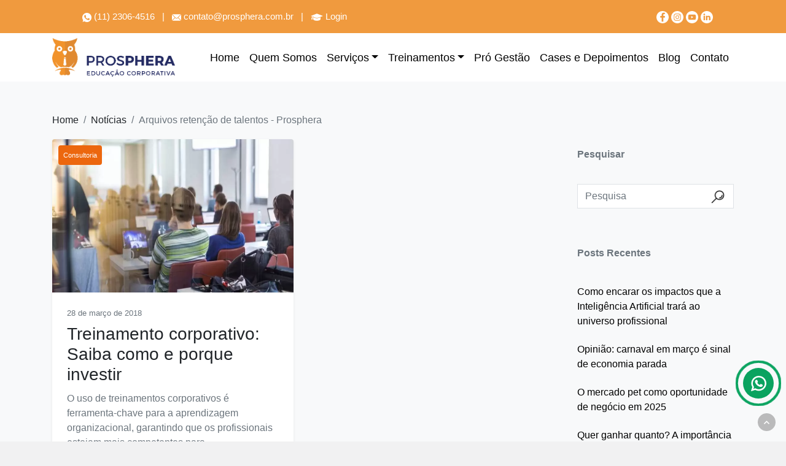

--- FILE ---
content_type: text/html; charset=UTF-8
request_url: https://prosphera.com.br/tag/retencao-de-talentos/
body_size: 32486
content:
<!DOCTYPE html>
<html lang="pt-BR">
<head><script>if(navigator.userAgent.match(/MSIE|Internet Explorer/i)||navigator.userAgent.match(/Trident\/7\..*?rv:11/i)){var href=document.location.href;if(!href.match(/[?&]nowprocket/)){if(href.indexOf("?")==-1){if(href.indexOf("#")==-1){document.location.href=href+"?nowprocket=1"}else{document.location.href=href.replace("#","?nowprocket=1#")}}else{if(href.indexOf("#")==-1){document.location.href=href+"&nowprocket=1"}else{document.location.href=href.replace("#","&nowprocket=1#")}}}}</script><script>class RocketLazyLoadScripts{constructor(e){this.triggerEvents=e,this.eventOptions={passive:!0},this.userEventListener=this.triggerListener.bind(this),this.delayedScripts={normal:[],async:[],defer:[]},this.allJQueries=[]}_addUserInteractionListener(e){this.triggerEvents.forEach((t=>window.addEventListener(t,e.userEventListener,e.eventOptions)))}_removeUserInteractionListener(e){this.triggerEvents.forEach((t=>window.removeEventListener(t,e.userEventListener,e.eventOptions)))}triggerListener(){this._removeUserInteractionListener(this),"loading"===document.readyState?document.addEventListener("DOMContentLoaded",this._loadEverythingNow.bind(this)):this._loadEverythingNow()}async _loadEverythingNow(){this._delayEventListeners(),this._delayJQueryReady(this),this._handleDocumentWrite(),this._registerAllDelayedScripts(),this._preloadAllScripts(),await this._loadScriptsFromList(this.delayedScripts.normal),await this._loadScriptsFromList(this.delayedScripts.defer),await this._loadScriptsFromList(this.delayedScripts.async),await this._triggerDOMContentLoaded(),await this._triggerWindowLoad(),window.dispatchEvent(new Event("rocket-allScriptsLoaded"))}_registerAllDelayedScripts(){document.querySelectorAll("script[type=rocketlazyloadscript]").forEach((e=>{e.hasAttribute("src")?e.hasAttribute("async")&&!1!==e.async?this.delayedScripts.async.push(e):e.hasAttribute("defer")&&!1!==e.defer||"module"===e.getAttribute("data-rocket-type")?this.delayedScripts.defer.push(e):this.delayedScripts.normal.push(e):this.delayedScripts.normal.push(e)}))}async _transformScript(e){return await this._requestAnimFrame(),new Promise((t=>{const n=document.createElement("script");let r;[...e.attributes].forEach((e=>{let t=e.nodeName;"type"!==t&&("data-rocket-type"===t&&(t="type",r=e.nodeValue),n.setAttribute(t,e.nodeValue))})),e.hasAttribute("src")?(n.addEventListener("load",t),n.addEventListener("error",t)):(n.text=e.text,t()),e.parentNode.replaceChild(n,e)}))}async _loadScriptsFromList(e){const t=e.shift();return t?(await this._transformScript(t),this._loadScriptsFromList(e)):Promise.resolve()}_preloadAllScripts(){var e=document.createDocumentFragment();[...this.delayedScripts.normal,...this.delayedScripts.defer,...this.delayedScripts.async].forEach((t=>{const n=t.getAttribute("src");if(n){const t=document.createElement("link");t.href=n,t.rel="preload",t.as="script",e.appendChild(t)}})),document.head.appendChild(e)}_delayEventListeners(){let e={};function t(t,n){!function(t){function n(n){return e[t].eventsToRewrite.indexOf(n)>=0?"rocket-"+n:n}e[t]||(e[t]={originalFunctions:{add:t.addEventListener,remove:t.removeEventListener},eventsToRewrite:[]},t.addEventListener=function(){arguments[0]=n(arguments[0]),e[t].originalFunctions.add.apply(t,arguments)},t.removeEventListener=function(){arguments[0]=n(arguments[0]),e[t].originalFunctions.remove.apply(t,arguments)})}(t),e[t].eventsToRewrite.push(n)}function n(e,t){let n=e[t];Object.defineProperty(e,t,{get:()=>n||function(){},set(r){e["rocket"+t]=n=r}})}t(document,"DOMContentLoaded"),t(window,"DOMContentLoaded"),t(window,"load"),t(window,"pageshow"),t(document,"readystatechange"),n(document,"onreadystatechange"),n(window,"onload"),n(window,"onpageshow")}_delayJQueryReady(e){let t=window.jQuery;Object.defineProperty(window,"jQuery",{get:()=>t,set(n){if(n&&n.fn&&!e.allJQueries.includes(n)){n.fn.ready=n.fn.init.prototype.ready=function(t){e.domReadyFired?t.bind(document)(n):document.addEventListener("rocket-DOMContentLoaded",(()=>t.bind(document)(n)))};const t=n.fn.on;n.fn.on=n.fn.init.prototype.on=function(){if(this[0]===window){function e(e){return e.split(" ").map((e=>"load"===e||0===e.indexOf("load.")?"rocket-jquery-load":e)).join(" ")}"string"==typeof arguments[0]||arguments[0]instanceof String?arguments[0]=e(arguments[0]):"object"==typeof arguments[0]&&Object.keys(arguments[0]).forEach((t=>{delete Object.assign(arguments[0],{[e(t)]:arguments[0][t]})[t]}))}return t.apply(this,arguments),this},e.allJQueries.push(n)}t=n}})}async _triggerDOMContentLoaded(){this.domReadyFired=!0,await this._requestAnimFrame(),document.dispatchEvent(new Event("rocket-DOMContentLoaded")),await this._requestAnimFrame(),window.dispatchEvent(new Event("rocket-DOMContentLoaded")),await this._requestAnimFrame(),document.dispatchEvent(new Event("rocket-readystatechange")),await this._requestAnimFrame(),document.rocketonreadystatechange&&document.rocketonreadystatechange()}async _triggerWindowLoad(){await this._requestAnimFrame(),window.dispatchEvent(new Event("rocket-load")),await this._requestAnimFrame(),window.rocketonload&&window.rocketonload(),await this._requestAnimFrame(),this.allJQueries.forEach((e=>e(window).trigger("rocket-jquery-load"))),window.dispatchEvent(new Event("rocket-pageshow")),await this._requestAnimFrame(),window.rocketonpageshow&&window.rocketonpageshow()}_handleDocumentWrite(){const e=new Map;document.write=document.writeln=function(t){const n=document.currentScript,r=document.createRange(),i=n.parentElement;let o=e.get(n);void 0===o&&(o=n.nextSibling,e.set(n,o));const a=document.createDocumentFragment();r.setStart(a,0),a.appendChild(r.createContextualFragment(t)),i.insertBefore(a,o)}}async _requestAnimFrame(){return new Promise((e=>requestAnimationFrame(e)))}static run(){const e=new RocketLazyLoadScripts(["keydown","mousemove","touchmove","touchstart","touchend","wheel"]);e._addUserInteractionListener(e)}}RocketLazyLoadScripts.run();
</script>
<!-- Google Tag Manager -->
<script type="rocketlazyloadscript">(function(w,d,s,l,i){w[l]=w[l]||[];w[l].push({'gtm.start':
new Date().getTime(),event:'gtm.js'});var f=d.getElementsByTagName(s)[0],
j=d.createElement(s),dl=l!='dataLayer'?'&l='+l:'';j.async=true;j.src=
'https://www.googletagmanager.com/gtm.js?id='+i+dl;f.parentNode.insertBefore(j,f);
})(window,document,'script','dataLayer','GTM-57N6L93');</script>
<script type="rocketlazyloadscript" src=https://www.googleoptimize.com/optimize.js?id=OPT-MN8CFRW></script>
<!-- End Google Tag Manager -->
  <meta name="viewport" content="width=device-width, initial-scale=1.0">
  <meta charset="utf-8">
  <meta http-equiv="X-UA-Compatible" content="IE=edge">
  <meta name="author" content="Thison Developer">
  <meta name="keywords" content="Prosphera, Educação Corporativa, Coaching, Palestras, Empresas, Educação Financeira, Educação Empresarial">
  <meta name="google-site-verification" content="Li9nAaWrWBmPcNskBXOGLtSZg_GuuqolPOTIwtXkxIE" />
   <!-- CSS reset -->
   <!-- Resource style -->
  
  <title>Arquivos retenção de talentos - Prosphera Prosphera</title><link rel="stylesheet" href="https://prosphera.com.br/wp-content/cache/min/1/5876a204603caa50f836db50a0458866.css" media="all" data-minify="1" />
  
  
  
  
    
  <meta name='robots' content='index, follow, max-image-preview:large, max-snippet:-1, max-video-preview:-1' />
	<style>img:is([sizes="auto" i], [sizes^="auto," i]) { contain-intrinsic-size: 3000px 1500px }</style>
	
	<!-- This site is optimized with the Yoast SEO plugin v26.5 - https://yoast.com/wordpress/plugins/seo/ -->
	<link rel="canonical" href="https://prosphera.com.br/tag/retencao-de-talentos/" />
	<meta property="og:locale" content="pt_BR" />
	<meta property="og:type" content="article" />
	<meta property="og:title" content="Arquivos retenção de talentos - Prosphera" />
	<meta property="og:url" content="https://prosphera.com.br/tag/retencao-de-talentos/" />
	<meta property="og:site_name" content="Prosphera" />
	<meta name="twitter:card" content="summary_large_image" />
	<script type="application/ld+json" class="yoast-schema-graph">{"@context":"https://schema.org","@graph":[{"@type":"CollectionPage","@id":"https://prosphera.com.br/tag/retencao-de-talentos/","url":"https://prosphera.com.br/tag/retencao-de-talentos/","name":"Arquivos retenção de talentos - Prosphera","isPartOf":{"@id":"https://prosphera.com.br/#website"},"primaryImageOfPage":{"@id":"https://prosphera.com.br/tag/retencao-de-talentos/#primaryimage"},"image":{"@id":"https://prosphera.com.br/tag/retencao-de-talentos/#primaryimage"},"thumbnailUrl":"https://prosphera.com.br/wp-content/uploads/2019/10/blog103.jpg","breadcrumb":{"@id":"https://prosphera.com.br/tag/retencao-de-talentos/#breadcrumb"},"inLanguage":"pt-BR"},{"@type":"ImageObject","inLanguage":"pt-BR","@id":"https://prosphera.com.br/tag/retencao-de-talentos/#primaryimage","url":"https://prosphera.com.br/wp-content/uploads/2019/10/blog103.jpg","contentUrl":"https://prosphera.com.br/wp-content/uploads/2019/10/blog103.jpg","width":800,"height":500},{"@type":"BreadcrumbList","@id":"https://prosphera.com.br/tag/retencao-de-talentos/#breadcrumb","itemListElement":[{"@type":"ListItem","position":1,"name":"Início","item":"https://prosphera.com.br/"},{"@type":"ListItem","position":2,"name":"retenção de talentos"}]},{"@type":"WebSite","@id":"https://prosphera.com.br/#website","url":"https://prosphera.com.br/","name":"Prosphera Educação Corporativa","description":"Educação Corporativa","publisher":{"@id":"https://prosphera.com.br/#organization"},"potentialAction":[{"@type":"SearchAction","target":{"@type":"EntryPoint","urlTemplate":"https://prosphera.com.br/?s={search_term_string}"},"query-input":{"@type":"PropertyValueSpecification","valueRequired":true,"valueName":"search_term_string"}}],"inLanguage":"pt-BR"},{"@type":"Organization","@id":"https://prosphera.com.br/#organization","name":"Prosphera","url":"https://prosphera.com.br/","logo":{"@type":"ImageObject","inLanguage":"pt-BR","@id":"https://prosphera.com.br/#/schema/logo/image/","url":"https://prosphera.com.br/wp-content/uploads/2021/03/logotipoprosphera.png.png","contentUrl":"https://prosphera.com.br/wp-content/uploads/2021/03/logotipoprosphera.png.png","width":481,"height":152,"caption":"Prosphera"},"image":{"@id":"https://prosphera.com.br/#/schema/logo/image/"}}]}</script>
	<!-- / Yoast SEO plugin. -->



<link rel="alternate" type="application/rss+xml" title="Feed de tag para Prosphera &raquo; retenção de talentos" href="https://prosphera.com.br/tag/retencao-de-talentos/feed/" />
<style id='wp-emoji-styles-inline-css' type='text/css'>

	img.wp-smiley, img.emoji {
		display: inline !important;
		border: none !important;
		box-shadow: none !important;
		height: 1em !important;
		width: 1em !important;
		margin: 0 0.07em !important;
		vertical-align: -0.1em !important;
		background: none !important;
		padding: 0 !important;
	}
</style>

<style id='classic-theme-styles-inline-css' type='text/css'>
/*! This file is auto-generated */
.wp-block-button__link{color:#fff;background-color:#32373c;border-radius:9999px;box-shadow:none;text-decoration:none;padding:calc(.667em + 2px) calc(1.333em + 2px);font-size:1.125em}.wp-block-file__button{background:#32373c;color:#fff;text-decoration:none}
</style>
<style id='global-styles-inline-css' type='text/css'>
:root{--wp--preset--aspect-ratio--square: 1;--wp--preset--aspect-ratio--4-3: 4/3;--wp--preset--aspect-ratio--3-4: 3/4;--wp--preset--aspect-ratio--3-2: 3/2;--wp--preset--aspect-ratio--2-3: 2/3;--wp--preset--aspect-ratio--16-9: 16/9;--wp--preset--aspect-ratio--9-16: 9/16;--wp--preset--color--black: #000000;--wp--preset--color--cyan-bluish-gray: #abb8c3;--wp--preset--color--white: #ffffff;--wp--preset--color--pale-pink: #f78da7;--wp--preset--color--vivid-red: #cf2e2e;--wp--preset--color--luminous-vivid-orange: #ff6900;--wp--preset--color--luminous-vivid-amber: #fcb900;--wp--preset--color--light-green-cyan: #7bdcb5;--wp--preset--color--vivid-green-cyan: #00d084;--wp--preset--color--pale-cyan-blue: #8ed1fc;--wp--preset--color--vivid-cyan-blue: #0693e3;--wp--preset--color--vivid-purple: #9b51e0;--wp--preset--gradient--vivid-cyan-blue-to-vivid-purple: linear-gradient(135deg,rgba(6,147,227,1) 0%,rgb(155,81,224) 100%);--wp--preset--gradient--light-green-cyan-to-vivid-green-cyan: linear-gradient(135deg,rgb(122,220,180) 0%,rgb(0,208,130) 100%);--wp--preset--gradient--luminous-vivid-amber-to-luminous-vivid-orange: linear-gradient(135deg,rgba(252,185,0,1) 0%,rgba(255,105,0,1) 100%);--wp--preset--gradient--luminous-vivid-orange-to-vivid-red: linear-gradient(135deg,rgba(255,105,0,1) 0%,rgb(207,46,46) 100%);--wp--preset--gradient--very-light-gray-to-cyan-bluish-gray: linear-gradient(135deg,rgb(238,238,238) 0%,rgb(169,184,195) 100%);--wp--preset--gradient--cool-to-warm-spectrum: linear-gradient(135deg,rgb(74,234,220) 0%,rgb(151,120,209) 20%,rgb(207,42,186) 40%,rgb(238,44,130) 60%,rgb(251,105,98) 80%,rgb(254,248,76) 100%);--wp--preset--gradient--blush-light-purple: linear-gradient(135deg,rgb(255,206,236) 0%,rgb(152,150,240) 100%);--wp--preset--gradient--blush-bordeaux: linear-gradient(135deg,rgb(254,205,165) 0%,rgb(254,45,45) 50%,rgb(107,0,62) 100%);--wp--preset--gradient--luminous-dusk: linear-gradient(135deg,rgb(255,203,112) 0%,rgb(199,81,192) 50%,rgb(65,88,208) 100%);--wp--preset--gradient--pale-ocean: linear-gradient(135deg,rgb(255,245,203) 0%,rgb(182,227,212) 50%,rgb(51,167,181) 100%);--wp--preset--gradient--electric-grass: linear-gradient(135deg,rgb(202,248,128) 0%,rgb(113,206,126) 100%);--wp--preset--gradient--midnight: linear-gradient(135deg,rgb(2,3,129) 0%,rgb(40,116,252) 100%);--wp--preset--font-size--small: 13px;--wp--preset--font-size--medium: 20px;--wp--preset--font-size--large: 36px;--wp--preset--font-size--x-large: 42px;--wp--preset--spacing--20: 0.44rem;--wp--preset--spacing--30: 0.67rem;--wp--preset--spacing--40: 1rem;--wp--preset--spacing--50: 1.5rem;--wp--preset--spacing--60: 2.25rem;--wp--preset--spacing--70: 3.38rem;--wp--preset--spacing--80: 5.06rem;--wp--preset--shadow--natural: 6px 6px 9px rgba(0, 0, 0, 0.2);--wp--preset--shadow--deep: 12px 12px 50px rgba(0, 0, 0, 0.4);--wp--preset--shadow--sharp: 6px 6px 0px rgba(0, 0, 0, 0.2);--wp--preset--shadow--outlined: 6px 6px 0px -3px rgba(255, 255, 255, 1), 6px 6px rgba(0, 0, 0, 1);--wp--preset--shadow--crisp: 6px 6px 0px rgba(0, 0, 0, 1);}:where(.is-layout-flex){gap: 0.5em;}:where(.is-layout-grid){gap: 0.5em;}body .is-layout-flex{display: flex;}.is-layout-flex{flex-wrap: wrap;align-items: center;}.is-layout-flex > :is(*, div){margin: 0;}body .is-layout-grid{display: grid;}.is-layout-grid > :is(*, div){margin: 0;}:where(.wp-block-columns.is-layout-flex){gap: 2em;}:where(.wp-block-columns.is-layout-grid){gap: 2em;}:where(.wp-block-post-template.is-layout-flex){gap: 1.25em;}:where(.wp-block-post-template.is-layout-grid){gap: 1.25em;}.has-black-color{color: var(--wp--preset--color--black) !important;}.has-cyan-bluish-gray-color{color: var(--wp--preset--color--cyan-bluish-gray) !important;}.has-white-color{color: var(--wp--preset--color--white) !important;}.has-pale-pink-color{color: var(--wp--preset--color--pale-pink) !important;}.has-vivid-red-color{color: var(--wp--preset--color--vivid-red) !important;}.has-luminous-vivid-orange-color{color: var(--wp--preset--color--luminous-vivid-orange) !important;}.has-luminous-vivid-amber-color{color: var(--wp--preset--color--luminous-vivid-amber) !important;}.has-light-green-cyan-color{color: var(--wp--preset--color--light-green-cyan) !important;}.has-vivid-green-cyan-color{color: var(--wp--preset--color--vivid-green-cyan) !important;}.has-pale-cyan-blue-color{color: var(--wp--preset--color--pale-cyan-blue) !important;}.has-vivid-cyan-blue-color{color: var(--wp--preset--color--vivid-cyan-blue) !important;}.has-vivid-purple-color{color: var(--wp--preset--color--vivid-purple) !important;}.has-black-background-color{background-color: var(--wp--preset--color--black) !important;}.has-cyan-bluish-gray-background-color{background-color: var(--wp--preset--color--cyan-bluish-gray) !important;}.has-white-background-color{background-color: var(--wp--preset--color--white) !important;}.has-pale-pink-background-color{background-color: var(--wp--preset--color--pale-pink) !important;}.has-vivid-red-background-color{background-color: var(--wp--preset--color--vivid-red) !important;}.has-luminous-vivid-orange-background-color{background-color: var(--wp--preset--color--luminous-vivid-orange) !important;}.has-luminous-vivid-amber-background-color{background-color: var(--wp--preset--color--luminous-vivid-amber) !important;}.has-light-green-cyan-background-color{background-color: var(--wp--preset--color--light-green-cyan) !important;}.has-vivid-green-cyan-background-color{background-color: var(--wp--preset--color--vivid-green-cyan) !important;}.has-pale-cyan-blue-background-color{background-color: var(--wp--preset--color--pale-cyan-blue) !important;}.has-vivid-cyan-blue-background-color{background-color: var(--wp--preset--color--vivid-cyan-blue) !important;}.has-vivid-purple-background-color{background-color: var(--wp--preset--color--vivid-purple) !important;}.has-black-border-color{border-color: var(--wp--preset--color--black) !important;}.has-cyan-bluish-gray-border-color{border-color: var(--wp--preset--color--cyan-bluish-gray) !important;}.has-white-border-color{border-color: var(--wp--preset--color--white) !important;}.has-pale-pink-border-color{border-color: var(--wp--preset--color--pale-pink) !important;}.has-vivid-red-border-color{border-color: var(--wp--preset--color--vivid-red) !important;}.has-luminous-vivid-orange-border-color{border-color: var(--wp--preset--color--luminous-vivid-orange) !important;}.has-luminous-vivid-amber-border-color{border-color: var(--wp--preset--color--luminous-vivid-amber) !important;}.has-light-green-cyan-border-color{border-color: var(--wp--preset--color--light-green-cyan) !important;}.has-vivid-green-cyan-border-color{border-color: var(--wp--preset--color--vivid-green-cyan) !important;}.has-pale-cyan-blue-border-color{border-color: var(--wp--preset--color--pale-cyan-blue) !important;}.has-vivid-cyan-blue-border-color{border-color: var(--wp--preset--color--vivid-cyan-blue) !important;}.has-vivid-purple-border-color{border-color: var(--wp--preset--color--vivid-purple) !important;}.has-vivid-cyan-blue-to-vivid-purple-gradient-background{background: var(--wp--preset--gradient--vivid-cyan-blue-to-vivid-purple) !important;}.has-light-green-cyan-to-vivid-green-cyan-gradient-background{background: var(--wp--preset--gradient--light-green-cyan-to-vivid-green-cyan) !important;}.has-luminous-vivid-amber-to-luminous-vivid-orange-gradient-background{background: var(--wp--preset--gradient--luminous-vivid-amber-to-luminous-vivid-orange) !important;}.has-luminous-vivid-orange-to-vivid-red-gradient-background{background: var(--wp--preset--gradient--luminous-vivid-orange-to-vivid-red) !important;}.has-very-light-gray-to-cyan-bluish-gray-gradient-background{background: var(--wp--preset--gradient--very-light-gray-to-cyan-bluish-gray) !important;}.has-cool-to-warm-spectrum-gradient-background{background: var(--wp--preset--gradient--cool-to-warm-spectrum) !important;}.has-blush-light-purple-gradient-background{background: var(--wp--preset--gradient--blush-light-purple) !important;}.has-blush-bordeaux-gradient-background{background: var(--wp--preset--gradient--blush-bordeaux) !important;}.has-luminous-dusk-gradient-background{background: var(--wp--preset--gradient--luminous-dusk) !important;}.has-pale-ocean-gradient-background{background: var(--wp--preset--gradient--pale-ocean) !important;}.has-electric-grass-gradient-background{background: var(--wp--preset--gradient--electric-grass) !important;}.has-midnight-gradient-background{background: var(--wp--preset--gradient--midnight) !important;}.has-small-font-size{font-size: var(--wp--preset--font-size--small) !important;}.has-medium-font-size{font-size: var(--wp--preset--font-size--medium) !important;}.has-large-font-size{font-size: var(--wp--preset--font-size--large) !important;}.has-x-large-font-size{font-size: var(--wp--preset--font-size--x-large) !important;}
:where(.wp-block-post-template.is-layout-flex){gap: 1.25em;}:where(.wp-block-post-template.is-layout-grid){gap: 1.25em;}
:where(.wp-block-columns.is-layout-flex){gap: 2em;}:where(.wp-block-columns.is-layout-grid){gap: 2em;}
:root :where(.wp-block-pullquote){font-size: 1.5em;line-height: 1.6;}
</style>


<script type="text/javascript" id="cookie-law-info-js-extra">
/* <![CDATA[ */
var _ckyConfig = {"_ipData":[],"_assetsURL":"https:\/\/prosphera.com.br\/wp-content\/plugins\/cookie-law-info\/lite\/frontend\/images\/","_publicURL":"https:\/\/prosphera.com.br","_expiry":"365","_categories":[{"name":"Necess\u00e1rio","slug":"necessary","isNecessary":true,"ccpaDoNotSell":true,"cookies":[],"active":true,"defaultConsent":{"gdpr":true,"ccpa":true}},{"name":"Funcional","slug":"functional","isNecessary":false,"ccpaDoNotSell":true,"cookies":[],"active":true,"defaultConsent":{"gdpr":false,"ccpa":false}},{"name":"Anal\u00edticos","slug":"analytics","isNecessary":false,"ccpaDoNotSell":true,"cookies":[],"active":true,"defaultConsent":{"gdpr":false,"ccpa":false}},{"name":"Desempenho","slug":"performance","isNecessary":false,"ccpaDoNotSell":true,"cookies":[],"active":true,"defaultConsent":{"gdpr":false,"ccpa":false}},{"name":"An\u00fancio","slug":"advertisement","isNecessary":false,"ccpaDoNotSell":true,"cookies":[],"active":true,"defaultConsent":{"gdpr":false,"ccpa":false}}],"_activeLaw":"gdpr","_rootDomain":"","_block":"1","_showBanner":"1","_bannerConfig":{"settings":{"type":"box","preferenceCenterType":"popup","position":"top-left","applicableLaw":"gdpr"},"behaviours":{"reloadBannerOnAccept":false,"loadAnalyticsByDefault":false,"animations":{"onLoad":"animate","onHide":"sticky"}},"config":{"revisitConsent":{"status":true,"tag":"revisit-consent","position":"bottom-left","meta":{"url":"#"},"styles":{"background-color":"#F09A3E"},"elements":{"title":{"type":"text","tag":"revisit-consent-title","status":true,"styles":{"color":"#0056a7"}}}},"preferenceCenter":{"toggle":{"status":true,"tag":"detail-category-toggle","type":"toggle","states":{"active":{"styles":{"background-color":"#1863DC"}},"inactive":{"styles":{"background-color":"#D0D5D2"}}}}},"categoryPreview":{"status":false,"toggle":{"status":true,"tag":"detail-category-preview-toggle","type":"toggle","states":{"active":{"styles":{"background-color":"#1863DC"}},"inactive":{"styles":{"background-color":"#D0D5D2"}}}}},"videoPlaceholder":{"status":true,"styles":{"background-color":"#000000","border-color":"#000000","color":"#ffffff"}},"readMore":{"status":false,"tag":"readmore-button","type":"link","meta":{"noFollow":true,"newTab":true},"styles":{"color":"#F09A3E","background-color":"transparent","border-color":"transparent"}},"showMore":{"status":true,"tag":"show-desc-button","type":"button","styles":{"color":"#1863DC"}},"showLess":{"status":true,"tag":"hide-desc-button","type":"button","styles":{"color":"#1863DC"}},"alwaysActive":{"status":true,"tag":"always-active","styles":{"color":"#008000"}},"manualLinks":{"status":true,"tag":"manual-links","type":"link","styles":{"color":"#1863DC"}},"auditTable":{"status":true},"optOption":{"status":true,"toggle":{"status":true,"tag":"optout-option-toggle","type":"toggle","states":{"active":{"styles":{"background-color":"#1863dc"}},"inactive":{"styles":{"background-color":"#FFFFFF"}}}}}}},"_version":"3.3.7","_logConsent":"1","_tags":[{"tag":"accept-button","styles":{"color":"#FFFFFF","background-color":"#f09a3e","border-color":"#F09A3E"}},{"tag":"reject-button","styles":{"color":"#F09A3E","background-color":"transparent","border-color":"#F09A3E"}},{"tag":"settings-button","styles":{"color":"#F09A3E","background-color":"transparent","border-color":"#F09A3E"}},{"tag":"readmore-button","styles":{"color":"#F09A3E","background-color":"transparent","border-color":"transparent"}},{"tag":"donotsell-button","styles":{"color":"#1863DC","background-color":"transparent","border-color":"transparent"}},{"tag":"show-desc-button","styles":{"color":"#1863DC"}},{"tag":"hide-desc-button","styles":{"color":"#1863DC"}},{"tag":"cky-always-active","styles":[]},{"tag":"cky-link","styles":[]},{"tag":"accept-button","styles":{"color":"#FFFFFF","background-color":"#f09a3e","border-color":"#F09A3E"}},{"tag":"revisit-consent","styles":{"background-color":"#F09A3E"}}],"_shortCodes":[{"key":"cky_readmore","content":"<a href=\"#\" class=\"cky-policy\" aria-label=\"Pol\u00edtica de Cookies\" target=\"_blank\" rel=\"noopener\" data-cky-tag=\"readmore-button\">Pol\u00edtica de Cookies<\/a>","tag":"readmore-button","status":false,"attributes":{"rel":"nofollow","target":"_blank"}},{"key":"cky_show_desc","content":"<button class=\"cky-show-desc-btn\" data-cky-tag=\"show-desc-button\" aria-label=\"Mostrar mais\">Mostrar mais<\/button>","tag":"show-desc-button","status":true,"attributes":[]},{"key":"cky_hide_desc","content":"<button class=\"cky-show-desc-btn\" data-cky-tag=\"hide-desc-button\" aria-label=\"Mostrar menos\">Mostrar menos<\/button>","tag":"hide-desc-button","status":true,"attributes":[]},{"key":"cky_optout_show_desc","content":"[cky_optout_show_desc]","tag":"optout-show-desc-button","status":true,"attributes":[]},{"key":"cky_optout_hide_desc","content":"[cky_optout_hide_desc]","tag":"optout-hide-desc-button","status":true,"attributes":[]},{"key":"cky_category_toggle_label","content":"[cky_{{status}}_category_label] [cky_preference_{{category_slug}}_title]","tag":"","status":true,"attributes":[]},{"key":"cky_enable_category_label","content":"Habilitar","tag":"","status":true,"attributes":[]},{"key":"cky_disable_category_label","content":"Desabilitar","tag":"","status":true,"attributes":[]},{"key":"cky_video_placeholder","content":"<div class=\"video-placeholder-normal\" data-cky-tag=\"video-placeholder\" id=\"[UNIQUEID]\"><p class=\"video-placeholder-text-normal\" data-cky-tag=\"placeholder-title\">Por favor, aceite o consentimento do cookie<\/p><\/div>","tag":"","status":true,"attributes":[]},{"key":"cky_enable_optout_label","content":"Habilitar","tag":"","status":true,"attributes":[]},{"key":"cky_disable_optout_label","content":"Desabilitar","tag":"","status":true,"attributes":[]},{"key":"cky_optout_toggle_label","content":"[cky_{{status}}_optout_label] [cky_optout_option_title]","tag":"","status":true,"attributes":[]},{"key":"cky_optout_option_title","content":"N\u00e3o venda ou compartilhe minhas informa\u00e7\u00f5es pessoais","tag":"","status":true,"attributes":[]},{"key":"cky_optout_close_label","content":"Fechar","tag":"","status":true,"attributes":[]},{"key":"cky_preference_close_label","content":"Fechar","tag":"","status":true,"attributes":[]}],"_rtl":"","_language":"pt-br","_providersToBlock":[]};
var _ckyStyles = {"css":".cky-overlay{background: #000000; opacity: 0.4; position: fixed; top: 0; left: 0; width: 100%; height: 100%; z-index: 99999999;}.cky-hide{display: none;}.cky-btn-revisit-wrapper{display: flex; align-items: center; justify-content: center; background: #0056a7; width: 45px; height: 45px; border-radius: 50%; position: fixed; z-index: 999999; cursor: pointer;}.cky-revisit-bottom-left{bottom: 15px; left: 15px;}.cky-revisit-bottom-right{bottom: 15px; right: 15px;}.cky-btn-revisit-wrapper .cky-btn-revisit{display: flex; align-items: center; justify-content: center; background: none; border: none; cursor: pointer; position: relative; margin: 0; padding: 0;}.cky-btn-revisit-wrapper .cky-btn-revisit img{max-width: fit-content; margin: 0; height: 30px; width: 30px;}.cky-revisit-bottom-left:hover::before{content: attr(data-tooltip); position: absolute; background: #4e4b66; color: #ffffff; left: calc(100% + 7px); font-size: 12px; line-height: 16px; width: max-content; padding: 4px 8px; border-radius: 4px;}.cky-revisit-bottom-left:hover::after{position: absolute; content: \"\"; border: 5px solid transparent; left: calc(100% + 2px); border-left-width: 0; border-right-color: #4e4b66;}.cky-revisit-bottom-right:hover::before{content: attr(data-tooltip); position: absolute; background: #4e4b66; color: #ffffff; right: calc(100% + 7px); font-size: 12px; line-height: 16px; width: max-content; padding: 4px 8px; border-radius: 4px;}.cky-revisit-bottom-right:hover::after{position: absolute; content: \"\"; border: 5px solid transparent; right: calc(100% + 2px); border-right-width: 0; border-left-color: #4e4b66;}.cky-revisit-hide{display: none;}.cky-consent-container{position: fixed; width: 440px; box-sizing: border-box; z-index: 9999999; border-radius: 6px;}.cky-consent-container .cky-consent-bar{background: #ffffff; border: 1px solid; padding: 20px 26px; box-shadow: 0 -1px 10px 0 #acabab4d; border-radius: 6px;}.cky-box-bottom-left{bottom: 40px; left: 40px;}.cky-box-bottom-right{bottom: 40px; right: 40px;}.cky-box-top-left{top: 40px; left: 40px;}.cky-box-top-right{top: 40px; right: 40px;}.cky-custom-brand-logo-wrapper .cky-custom-brand-logo{width: 100px; height: auto; margin: 0 0 12px 0;}.cky-notice .cky-title{color: #212121; font-weight: 700; font-size: 18px; line-height: 24px; margin: 0 0 12px 0;}.cky-notice-des *,.cky-preference-content-wrapper *,.cky-accordion-header-des *,.cky-gpc-wrapper .cky-gpc-desc *{font-size: 14px;}.cky-notice-des{color: #212121; font-size: 14px; line-height: 24px; font-weight: 400;}.cky-notice-des img{height: 25px; width: 25px;}.cky-consent-bar .cky-notice-des p,.cky-gpc-wrapper .cky-gpc-desc p,.cky-preference-body-wrapper .cky-preference-content-wrapper p,.cky-accordion-header-wrapper .cky-accordion-header-des p,.cky-cookie-des-table li div:last-child p{color: inherit; margin-top: 0; overflow-wrap: break-word;}.cky-notice-des P:last-child,.cky-preference-content-wrapper p:last-child,.cky-cookie-des-table li div:last-child p:last-child,.cky-gpc-wrapper .cky-gpc-desc p:last-child{margin-bottom: 0;}.cky-notice-des a.cky-policy,.cky-notice-des button.cky-policy{font-size: 14px; color: #1863dc; white-space: nowrap; cursor: pointer; background: transparent; border: 1px solid; text-decoration: underline;}.cky-notice-des button.cky-policy{padding: 0;}.cky-notice-des a.cky-policy:focus-visible,.cky-notice-des button.cky-policy:focus-visible,.cky-preference-content-wrapper .cky-show-desc-btn:focus-visible,.cky-accordion-header .cky-accordion-btn:focus-visible,.cky-preference-header .cky-btn-close:focus-visible,.cky-switch input[type=\"checkbox\"]:focus-visible,.cky-footer-wrapper a:focus-visible,.cky-btn:focus-visible{outline: 2px solid #1863dc; outline-offset: 2px;}.cky-btn:focus:not(:focus-visible),.cky-accordion-header .cky-accordion-btn:focus:not(:focus-visible),.cky-preference-content-wrapper .cky-show-desc-btn:focus:not(:focus-visible),.cky-btn-revisit-wrapper .cky-btn-revisit:focus:not(:focus-visible),.cky-preference-header .cky-btn-close:focus:not(:focus-visible),.cky-consent-bar .cky-banner-btn-close:focus:not(:focus-visible){outline: 0;}button.cky-show-desc-btn:not(:hover):not(:active){color: #1863dc; background: transparent;}button.cky-accordion-btn:not(:hover):not(:active),button.cky-banner-btn-close:not(:hover):not(:active),button.cky-btn-revisit:not(:hover):not(:active),button.cky-btn-close:not(:hover):not(:active){background: transparent;}.cky-consent-bar button:hover,.cky-modal.cky-modal-open button:hover,.cky-consent-bar button:focus,.cky-modal.cky-modal-open button:focus{text-decoration: none;}.cky-notice-btn-wrapper{display: flex; justify-content: flex-start; align-items: center; flex-wrap: wrap; margin-top: 16px;}.cky-notice-btn-wrapper .cky-btn{text-shadow: none; box-shadow: none;}.cky-btn{flex: auto; max-width: 100%; font-size: 14px; font-family: inherit; line-height: 24px; padding: 8px; font-weight: 500; margin: 0 8px 0 0; border-radius: 2px; cursor: pointer; text-align: center; text-transform: none; min-height: 0;}.cky-btn:hover{opacity: 0.8;}.cky-btn-customize{color: #1863dc; background: transparent; border: 2px solid #1863dc;}.cky-btn-reject{color: #1863dc; background: transparent; border: 2px solid #1863dc;}.cky-btn-accept{background: #1863dc; color: #ffffff; border: 2px solid #1863dc;}.cky-btn:last-child{margin-right: 0;}@media (max-width: 576px){.cky-box-bottom-left{bottom: 0; left: 0;}.cky-box-bottom-right{bottom: 0; right: 0;}.cky-box-top-left{top: 0; left: 0;}.cky-box-top-right{top: 0; right: 0;}}@media (max-width: 440px){.cky-box-bottom-left, .cky-box-bottom-right, .cky-box-top-left, .cky-box-top-right{width: 100%; max-width: 100%;}.cky-consent-container .cky-consent-bar{padding: 20px 0;}.cky-custom-brand-logo-wrapper, .cky-notice .cky-title, .cky-notice-des, .cky-notice-btn-wrapper{padding: 0 24px;}.cky-notice-des{max-height: 40vh; overflow-y: scroll;}.cky-notice-btn-wrapper{flex-direction: column; margin-top: 0;}.cky-btn{width: 100%; margin: 10px 0 0 0;}.cky-notice-btn-wrapper .cky-btn-customize{order: 2;}.cky-notice-btn-wrapper .cky-btn-reject{order: 3;}.cky-notice-btn-wrapper .cky-btn-accept{order: 1; margin-top: 16px;}}@media (max-width: 352px){.cky-notice .cky-title{font-size: 16px;}.cky-notice-des *{font-size: 12px;}.cky-notice-des, .cky-btn{font-size: 12px;}}.cky-modal.cky-modal-open{display: flex; visibility: visible; -webkit-transform: translate(-50%, -50%); -moz-transform: translate(-50%, -50%); -ms-transform: translate(-50%, -50%); -o-transform: translate(-50%, -50%); transform: translate(-50%, -50%); top: 50%; left: 50%; transition: all 1s ease;}.cky-modal{box-shadow: 0 32px 68px rgba(0, 0, 0, 0.3); margin: 0 auto; position: fixed; max-width: 100%; background: #ffffff; top: 50%; box-sizing: border-box; border-radius: 6px; z-index: 999999999; color: #212121; -webkit-transform: translate(-50%, 100%); -moz-transform: translate(-50%, 100%); -ms-transform: translate(-50%, 100%); -o-transform: translate(-50%, 100%); transform: translate(-50%, 100%); visibility: hidden; transition: all 0s ease;}.cky-preference-center{max-height: 79vh; overflow: hidden; width: 845px; overflow: hidden; flex: 1 1 0; display: flex; flex-direction: column; border-radius: 6px;}.cky-preference-header{display: flex; align-items: center; justify-content: space-between; padding: 22px 24px; border-bottom: 1px solid;}.cky-preference-header .cky-preference-title{font-size: 18px; font-weight: 700; line-height: 24px;}.cky-preference-header .cky-btn-close{margin: 0; cursor: pointer; vertical-align: middle; padding: 0; background: none; border: none; width: auto; height: auto; min-height: 0; line-height: 0; text-shadow: none; box-shadow: none;}.cky-preference-header .cky-btn-close img{margin: 0; height: 10px; width: 10px;}.cky-preference-body-wrapper{padding: 0 24px; flex: 1; overflow: auto; box-sizing: border-box;}.cky-preference-content-wrapper,.cky-gpc-wrapper .cky-gpc-desc{font-size: 14px; line-height: 24px; font-weight: 400; padding: 12px 0;}.cky-preference-content-wrapper{border-bottom: 1px solid;}.cky-preference-content-wrapper img{height: 25px; width: 25px;}.cky-preference-content-wrapper .cky-show-desc-btn{font-size: 14px; font-family: inherit; color: #1863dc; text-decoration: none; line-height: 24px; padding: 0; margin: 0; white-space: nowrap; cursor: pointer; background: transparent; border-color: transparent; text-transform: none; min-height: 0; text-shadow: none; box-shadow: none;}.cky-accordion-wrapper{margin-bottom: 10px;}.cky-accordion{border-bottom: 1px solid;}.cky-accordion:last-child{border-bottom: none;}.cky-accordion .cky-accordion-item{display: flex; margin-top: 10px;}.cky-accordion .cky-accordion-body{display: none;}.cky-accordion.cky-accordion-active .cky-accordion-body{display: block; padding: 0 22px; margin-bottom: 16px;}.cky-accordion-header-wrapper{cursor: pointer; width: 100%;}.cky-accordion-item .cky-accordion-header{display: flex; justify-content: space-between; align-items: center;}.cky-accordion-header .cky-accordion-btn{font-size: 16px; font-family: inherit; color: #212121; line-height: 24px; background: none; border: none; font-weight: 700; padding: 0; margin: 0; cursor: pointer; text-transform: none; min-height: 0; text-shadow: none; box-shadow: none;}.cky-accordion-header .cky-always-active{color: #008000; font-weight: 600; line-height: 24px; font-size: 14px;}.cky-accordion-header-des{font-size: 14px; line-height: 24px; margin: 10px 0 16px 0;}.cky-accordion-chevron{margin-right: 22px; position: relative; cursor: pointer;}.cky-accordion-chevron-hide{display: none;}.cky-accordion .cky-accordion-chevron i::before{content: \"\"; position: absolute; border-right: 1.4px solid; border-bottom: 1.4px solid; border-color: inherit; height: 6px; width: 6px; -webkit-transform: rotate(-45deg); -moz-transform: rotate(-45deg); -ms-transform: rotate(-45deg); -o-transform: rotate(-45deg); transform: rotate(-45deg); transition: all 0.2s ease-in-out; top: 8px;}.cky-accordion.cky-accordion-active .cky-accordion-chevron i::before{-webkit-transform: rotate(45deg); -moz-transform: rotate(45deg); -ms-transform: rotate(45deg); -o-transform: rotate(45deg); transform: rotate(45deg);}.cky-audit-table{background: #f4f4f4; border-radius: 6px;}.cky-audit-table .cky-empty-cookies-text{color: inherit; font-size: 12px; line-height: 24px; margin: 0; padding: 10px;}.cky-audit-table .cky-cookie-des-table{font-size: 12px; line-height: 24px; font-weight: normal; padding: 15px 10px; border-bottom: 1px solid; border-bottom-color: inherit; margin: 0;}.cky-audit-table .cky-cookie-des-table:last-child{border-bottom: none;}.cky-audit-table .cky-cookie-des-table li{list-style-type: none; display: flex; padding: 3px 0;}.cky-audit-table .cky-cookie-des-table li:first-child{padding-top: 0;}.cky-cookie-des-table li div:first-child{width: 100px; font-weight: 600; word-break: break-word; word-wrap: break-word;}.cky-cookie-des-table li div:last-child{flex: 1; word-break: break-word; word-wrap: break-word; margin-left: 8px;}.cky-footer-shadow{display: block; width: 100%; height: 40px; background: linear-gradient(180deg, rgba(255, 255, 255, 0) 0%, #ffffff 100%); position: absolute; bottom: calc(100% - 1px);}.cky-footer-wrapper{position: relative;}.cky-prefrence-btn-wrapper{display: flex; flex-wrap: wrap; align-items: center; justify-content: center; padding: 22px 24px; border-top: 1px solid;}.cky-prefrence-btn-wrapper .cky-btn{flex: auto; max-width: 100%; text-shadow: none; box-shadow: none;}.cky-btn-preferences{color: #1863dc; background: transparent; border: 2px solid #1863dc;}.cky-preference-header,.cky-preference-body-wrapper,.cky-preference-content-wrapper,.cky-accordion-wrapper,.cky-accordion,.cky-accordion-wrapper,.cky-footer-wrapper,.cky-prefrence-btn-wrapper{border-color: inherit;}@media (max-width: 845px){.cky-modal{max-width: calc(100% - 16px);}}@media (max-width: 576px){.cky-modal{max-width: 100%;}.cky-preference-center{max-height: 100vh;}.cky-prefrence-btn-wrapper{flex-direction: column;}.cky-accordion.cky-accordion-active .cky-accordion-body{padding-right: 0;}.cky-prefrence-btn-wrapper .cky-btn{width: 100%; margin: 10px 0 0 0;}.cky-prefrence-btn-wrapper .cky-btn-reject{order: 3;}.cky-prefrence-btn-wrapper .cky-btn-accept{order: 1; margin-top: 0;}.cky-prefrence-btn-wrapper .cky-btn-preferences{order: 2;}}@media (max-width: 425px){.cky-accordion-chevron{margin-right: 15px;}.cky-notice-btn-wrapper{margin-top: 0;}.cky-accordion.cky-accordion-active .cky-accordion-body{padding: 0 15px;}}@media (max-width: 352px){.cky-preference-header .cky-preference-title{font-size: 16px;}.cky-preference-header{padding: 16px 24px;}.cky-preference-content-wrapper *, .cky-accordion-header-des *{font-size: 12px;}.cky-preference-content-wrapper, .cky-preference-content-wrapper .cky-show-more, .cky-accordion-header .cky-always-active, .cky-accordion-header-des, .cky-preference-content-wrapper .cky-show-desc-btn, .cky-notice-des a.cky-policy{font-size: 12px;}.cky-accordion-header .cky-accordion-btn{font-size: 14px;}}.cky-switch{display: flex;}.cky-switch input[type=\"checkbox\"]{position: relative; width: 44px; height: 24px; margin: 0; background: #d0d5d2; -webkit-appearance: none; border-radius: 50px; cursor: pointer; outline: 0; border: none; top: 0;}.cky-switch input[type=\"checkbox\"]:checked{background: #1863dc;}.cky-switch input[type=\"checkbox\"]:before{position: absolute; content: \"\"; height: 20px; width: 20px; left: 2px; bottom: 2px; border-radius: 50%; background-color: white; -webkit-transition: 0.4s; transition: 0.4s; margin: 0;}.cky-switch input[type=\"checkbox\"]:after{display: none;}.cky-switch input[type=\"checkbox\"]:checked:before{-webkit-transform: translateX(20px); -ms-transform: translateX(20px); transform: translateX(20px);}@media (max-width: 425px){.cky-switch input[type=\"checkbox\"]{width: 38px; height: 21px;}.cky-switch input[type=\"checkbox\"]:before{height: 17px; width: 17px;}.cky-switch input[type=\"checkbox\"]:checked:before{-webkit-transform: translateX(17px); -ms-transform: translateX(17px); transform: translateX(17px);}}.cky-consent-bar .cky-banner-btn-close{position: absolute; right: 9px; top: 5px; background: none; border: none; cursor: pointer; padding: 0; margin: 0; min-height: 0; line-height: 0; height: auto; width: auto; text-shadow: none; box-shadow: none;}.cky-consent-bar .cky-banner-btn-close img{height: 9px; width: 9px; margin: 0;}.cky-notice-group{font-size: 14px; line-height: 24px; font-weight: 400; color: #212121;}.cky-notice-btn-wrapper .cky-btn-do-not-sell{font-size: 14px; line-height: 24px; padding: 6px 0; margin: 0; font-weight: 500; background: none; border-radius: 2px; border: none; cursor: pointer; text-align: left; color: #1863dc; background: transparent; border-color: transparent; box-shadow: none; text-shadow: none;}.cky-consent-bar .cky-banner-btn-close:focus-visible,.cky-notice-btn-wrapper .cky-btn-do-not-sell:focus-visible,.cky-opt-out-btn-wrapper .cky-btn:focus-visible,.cky-opt-out-checkbox-wrapper input[type=\"checkbox\"].cky-opt-out-checkbox:focus-visible{outline: 2px solid #1863dc; outline-offset: 2px;}@media (max-width: 440px){.cky-consent-container{width: 100%;}}@media (max-width: 352px){.cky-notice-des a.cky-policy, .cky-notice-btn-wrapper .cky-btn-do-not-sell{font-size: 12px;}}.cky-opt-out-wrapper{padding: 12px 0;}.cky-opt-out-wrapper .cky-opt-out-checkbox-wrapper{display: flex; align-items: center;}.cky-opt-out-checkbox-wrapper .cky-opt-out-checkbox-label{font-size: 16px; font-weight: 700; line-height: 24px; margin: 0 0 0 12px; cursor: pointer;}.cky-opt-out-checkbox-wrapper input[type=\"checkbox\"].cky-opt-out-checkbox{background-color: #ffffff; border: 1px solid black; width: 20px; height: 18.5px; margin: 0; -webkit-appearance: none; position: relative; display: flex; align-items: center; justify-content: center; border-radius: 2px; cursor: pointer;}.cky-opt-out-checkbox-wrapper input[type=\"checkbox\"].cky-opt-out-checkbox:checked{background-color: #1863dc; border: none;}.cky-opt-out-checkbox-wrapper input[type=\"checkbox\"].cky-opt-out-checkbox:checked::after{left: 6px; bottom: 4px; width: 7px; height: 13px; border: solid #ffffff; border-width: 0 3px 3px 0; border-radius: 2px; -webkit-transform: rotate(45deg); -ms-transform: rotate(45deg); transform: rotate(45deg); content: \"\"; position: absolute; box-sizing: border-box;}.cky-opt-out-checkbox-wrapper.cky-disabled .cky-opt-out-checkbox-label,.cky-opt-out-checkbox-wrapper.cky-disabled input[type=\"checkbox\"].cky-opt-out-checkbox{cursor: no-drop;}.cky-gpc-wrapper{margin: 0 0 0 32px;}.cky-footer-wrapper .cky-opt-out-btn-wrapper{display: flex; flex-wrap: wrap; align-items: center; justify-content: center; padding: 22px 24px;}.cky-opt-out-btn-wrapper .cky-btn{flex: auto; max-width: 100%; text-shadow: none; box-shadow: none;}.cky-opt-out-btn-wrapper .cky-btn-cancel{border: 1px solid #dedfe0; background: transparent; color: #858585;}.cky-opt-out-btn-wrapper .cky-btn-confirm{background: #1863dc; color: #ffffff; border: 1px solid #1863dc;}@media (max-width: 352px){.cky-opt-out-checkbox-wrapper .cky-opt-out-checkbox-label{font-size: 14px;}.cky-gpc-wrapper .cky-gpc-desc, .cky-gpc-wrapper .cky-gpc-desc *{font-size: 12px;}.cky-opt-out-checkbox-wrapper input[type=\"checkbox\"].cky-opt-out-checkbox{width: 16px; height: 16px;}.cky-opt-out-checkbox-wrapper input[type=\"checkbox\"].cky-opt-out-checkbox:checked::after{left: 5px; bottom: 4px; width: 3px; height: 9px;}.cky-gpc-wrapper{margin: 0 0 0 28px;}}.video-placeholder-youtube{background-size: 100% 100%; background-position: center; background-repeat: no-repeat; background-color: #b2b0b059; position: relative; display: flex; align-items: center; justify-content: center; max-width: 100%;}.video-placeholder-text-youtube{text-align: center; align-items: center; padding: 10px 16px; background-color: #000000cc; color: #ffffff; border: 1px solid; border-radius: 2px; cursor: pointer;}.video-placeholder-normal{background-image: url(\"\/wp-content\/plugins\/cookie-law-info\/lite\/frontend\/images\/placeholder.svg\"); background-size: 80px; background-position: center; background-repeat: no-repeat; background-color: #b2b0b059; position: relative; display: flex; align-items: flex-end; justify-content: center; max-width: 100%;}.video-placeholder-text-normal{align-items: center; padding: 10px 16px; text-align: center; border: 1px solid; border-radius: 2px; cursor: pointer;}.cky-rtl{direction: rtl; text-align: right;}.cky-rtl .cky-banner-btn-close{left: 9px; right: auto;}.cky-rtl .cky-notice-btn-wrapper .cky-btn:last-child{margin-right: 8px;}.cky-rtl .cky-notice-btn-wrapper .cky-btn:first-child{margin-right: 0;}.cky-rtl .cky-notice-btn-wrapper{margin-left: 0; margin-right: 15px;}.cky-rtl .cky-prefrence-btn-wrapper .cky-btn{margin-right: 8px;}.cky-rtl .cky-prefrence-btn-wrapper .cky-btn:first-child{margin-right: 0;}.cky-rtl .cky-accordion .cky-accordion-chevron i::before{border: none; border-left: 1.4px solid; border-top: 1.4px solid; left: 12px;}.cky-rtl .cky-accordion.cky-accordion-active .cky-accordion-chevron i::before{-webkit-transform: rotate(-135deg); -moz-transform: rotate(-135deg); -ms-transform: rotate(-135deg); -o-transform: rotate(-135deg); transform: rotate(-135deg);}@media (max-width: 768px){.cky-rtl .cky-notice-btn-wrapper{margin-right: 0;}}@media (max-width: 576px){.cky-rtl .cky-notice-btn-wrapper .cky-btn:last-child{margin-right: 0;}.cky-rtl .cky-prefrence-btn-wrapper .cky-btn{margin-right: 0;}.cky-rtl .cky-accordion.cky-accordion-active .cky-accordion-body{padding: 0 22px 0 0;}}@media (max-width: 425px){.cky-rtl .cky-accordion.cky-accordion-active .cky-accordion-body{padding: 0 15px 0 0;}}.cky-rtl .cky-opt-out-btn-wrapper .cky-btn{margin-right: 12px;}.cky-rtl .cky-opt-out-btn-wrapper .cky-btn:first-child{margin-right: 0;}.cky-rtl .cky-opt-out-checkbox-wrapper .cky-opt-out-checkbox-label{margin: 0 12px 0 0;}"};
/* ]]> */
</script>
<script type="rocketlazyloadscript" data-rocket-type="text/javascript" src="https://prosphera.com.br/wp-content/plugins/cookie-law-info/lite/frontend/js/script.min.js?ver=3.3.7" id="cookie-law-info-js" defer></script>
<script type="rocketlazyloadscript" data-rocket-type="text/javascript" src="https://prosphera.com.br/wp-includes/js/jquery/jquery.min.js?ver=3.7.1" id="jquery-core-js" defer></script>
<script type="rocketlazyloadscript" data-rocket-type="text/javascript" src="https://prosphera.com.br/wp-includes/js/jquery/jquery-migrate.min.js?ver=3.4.1" id="jquery-migrate-js" defer></script>
<link rel="https://api.w.org/" href="https://prosphera.com.br/wp-json/" /><link rel="alternate" title="JSON" type="application/json" href="https://prosphera.com.br/wp-json/wp/v2/tags/134" /><link rel="EditURI" type="application/rsd+xml" title="RSD" href="https://prosphera.com.br/xmlrpc.php?rsd" />
<meta name="generator" content="WordPress 6.8.3" />
<style id="cky-style-inline">[data-cky-tag]{visibility:hidden;}</style><script type="rocketlazyloadscript">document.createElement( "picture" );if(!window.HTMLPictureElement && document.addEventListener) {window.addEventListener("DOMContentLoaded", function() {var s = document.createElement("script");s.src = "https://prosphera.com.br/wp-content/plugins/webp-express/js/picturefill.min.js";document.body.appendChild(s);});}</script>
		<script type="rocketlazyloadscript">
		(function(h,o,t,j,a,r){
			h.hj=h.hj||function(){(h.hj.q=h.hj.q||[]).push(arguments)};
			h._hjSettings={hjid:2344062,hjsv:5};
			a=o.getElementsByTagName('head')[0];
			r=o.createElement('script');r.async=1;
			r.src=t+h._hjSettings.hjid+j+h._hjSettings.hjsv;
			a.appendChild(r);
		})(window,document,'//static.hotjar.com/c/hotjar-','.js?sv=');
		</script>
		<link rel="icon" href="https://prosphera.com.br/wp-content/uploads/2019/10/cropped-favicon-Prosphera-1-32x32.png" sizes="32x32" />
<link rel="icon" href="https://prosphera.com.br/wp-content/uploads/2019/10/cropped-favicon-Prosphera-1-192x192.png" sizes="192x192" />
<link rel="apple-touch-icon" href="https://prosphera.com.br/wp-content/uploads/2019/10/cropped-favicon-Prosphera-1-180x180.png" />
<meta name="msapplication-TileImage" content="https://prosphera.com.br/wp-content/uploads/2019/10/cropped-favicon-Prosphera-1-270x270.png" />
		<style type="text/css" id="wp-custom-css">
			.edith3 {
	padding-bottom: 15px;
    padding-top: 15px;
}

.sidebar {
  position: fixed;
  top: 133px;
  bottom: 0;
  right: 0;
  z-index: 1000;
  display: block;
  padding: 20px;
  overflow-x: hidden;
  overflow-y: auto;
  background-color: #252c64;
  border-right: 1px solid #252c64;
}

.sidebar1 {
      position: fixed;
    bottom: 0;
    left: 0%;
    right: 0%;
    z-index: 1000;
    display: inline-flex;
    overflow-x: hidden;
    overflow-y: auto;
    background-color: #252c64;
    border-right: 1px solid #252c64;
	border-radius: 0px;
}

.butnewvers2 {
	margin: 0 !important;
  width: 100%;
  padding: 10%;
	height: 55px
}

.btnneevn {
	background-color: #2b42ff;
    color: white;
    font-size: 18px;
	padding: 15px;
}

.btnneevn:hover {
	background-color: white;
    color: black;
    font-size: 18px;
	padding: 15px;
}

.btnneevn1 {
	margin-left: 5%;
	margin-right: 5%;
    width: 90%;
    font-size: 15px;
    padding: 15px;
}


.btnneevn1:hover {
	margin-left: 5%;
	margin-right: 5%;
    width: 90%;
    font-size: 15px;
    padding: 15px;
	background-color: black !important;
	border-color: black !important;
}

.ftntmbao {
	font-size: 20px;
}

.bdosdsak {
	margin-left: 1px;
}

div.nld-brand {
	display: none:
}

@media (max-width: 991px){
	.sidebar {
		display: none;
	}
	.fontsc02 {
	font-size: 11px !important;
	 margin-left: none !important;
   margin-right: none !important;
	}
	.imgmobtam {
		 height: 200px !important;
	}
	.fontsc09 {
		font-size: 15px;
	}
}

@media (min-width: 660px){
	.sidebar1 {
		display: none;
	}
}
.fontsc02 {
	font-size: 20px;
	    margin-left: 10%;
    margin-right: 10%;
}		</style>
		<noscript><style id="rocket-lazyload-nojs-css">.rll-youtube-player, [data-lazy-src]{display:none !important;}</style></noscript></head>
<body class="archive tag tag-retencao-de-talentos tag-134 wp-theme-Prosphera">
<!-- Google Tag Manager (noscript) -->
<noscript><iframe src="https://www.googletagmanager.com/ns.html?id=GTM-57N6L93"
height="0" width="0" style="display:none;visibility:hidden"></iframe></noscript>
<!-- End Google Tag Manager (noscript) -->
    <script type="rocketlazyloadscript" data-rocket-type="text/javascript">(function(n,r,l,d){try{var h=r.head||r.getElementsByTagName("head")[0],s=r.createElement("script");s.setAttribute("type","text/javascript");s.setAttribute("src",l);n.neuroleadId=d;h.appendChild(s);}catch(e){}})(window,document,"https://cdn.neurologic.com.br/neurolead/neurolead.min.js", 14077);</script>
<a target="_blank" class="whatsapp-plug-icon" rel="noopener" aria-label="Whatsapp" href="https://wa.me/5511950269876?text=Acessei%20o%20site%20e%20gostaria%20de%20obter%20mais%20informa%C3%A7%C3%B5es" alt="Prosphera" title="Whatsapp"></a>
<div id="mySidenav" class="sidenav shadow position-fixed h-100 bg-white text-body pt-5">
  <a href="javascript:void(0)" class="closebtn position-absolute text-default p-0 ml-4 mt-3 h2" onclick="closeNav()">&times;</a>
  <a href="https://prosphera.com.br/" title="Prosphera" class="d-block pl-4 pt-3" onclick="closeNav()">Home</a>
  <a href="https://prosphera.com.br/quem-somos" title="Prosphera" class="d-block pl-4 pt-3" onclick="closeNav()">Quem Somos</a>
  <a href="https://prosphera.com.br/servicos-prosphera" title="Prosphera" class="d-block pl-4 pt-3" onclick="closeNav()">Serviços</a>
  <a href="https://prosphera.com.br/treinamentos" title="Prosphera" class="d-block pl-4 pt-3" onclick="closeNav()">Treinamentos</a>
  <a href="https://prosphera.com.br/pro-gestao" title="Prosphera" class="d-block pl-4 pt-3" onclick="closeNav()">Pró Gestão</a>
  <a href="https://prosphera.com.br/cases" title="Prosphera" class="d-block pl-4 pt-3" onclick="closeNav()">Cases e Depoimentos</a>
  <a href="https://prosphera.com.br/blog" title="Prosphera" class="d-block pl-4 pt-3" onclick="closeNav()">Blog</a>
  <a href="https://prosphera.com.br/contato" title="Prosphera" class="d-block pl-4 pt-3" onclick="closeNav()">Contato</a>
  <hr/>
  <a href="tel:1123064516" title="Telefone" class="d-block pl-4 pt-3" onclick="closeNav()">Telefone: (11) 2306-4516</a>
  <a href="mailto:contato@prosphera.com.br" title="Email" class="d-block pl-4 pt-3" onclick="closeNav()">contato@prosphera.com.br</a>
</div>
<div id="sidenav-bg" href="javascript:void(0)" onclick="closeNav()"></div> 
<header class="sticky-top">
  <section class="top-contacts w-100 h-auto text-black d-md-block text-white">
    <div class="container">
      <div class="row justify-content-center">
        <div class="col-lg-10 mt-3 mb-3 mbedtimob2">
          <a href="tel:1123064516" class="mbedtimob1" title="Whatsapp"><svg xmlns="http://www.w3.org/2000/svg" xmlns:xlink="http://www.w3.org/1999/xlink" xmlns:svgjs="http://svgjs.com/svgjs" version="1.1" width="15" height="15" x="0" y="0" viewBox="0 0 512 512" style="enable-background:new 0 0 512 512" xml:space="preserve" class="flticon01"><g><g xmlns="http://www.w3.org/2000/svg">  <g>   <path d="M256.064,0h-0.128C114.784,0,0,114.816,0,256c0,56,18.048,107.904,48.736,150.048l-31.904,95.104l98.4-31.456    C155.712,496.512,204,512,256.064,512C397.216,512,512,397.152,512,256S397.216,0,256.064,0z M405.024,361.504    c-6.176,17.44-30.688,31.904-50.24,36.128c-13.376,2.848-30.848,5.12-89.664-19.264C189.888,347.2,141.44,270.752,137.664,265.792    c-3.616-4.96-30.4-40.48-30.4-77.216s18.656-54.624,26.176-62.304c6.176-6.304,16.384-9.184,26.176-9.184    c3.168,0,6.016,0.16,8.576,0.288c7.52,0.32,11.296,0.768,16.256,12.64c6.176,14.88,21.216,51.616,23.008,55.392    c1.824,3.776,3.648,8.896,1.088,13.856c-2.4,5.12-4.512,7.392-8.288,11.744c-3.776,4.352-7.36,7.68-11.136,12.352    c-3.456,4.064-7.36,8.416-3.008,15.936c4.352,7.36,19.392,31.904,41.536,51.616c28.576,25.44,51.744,33.568,60.032,37.024    c6.176,2.56,13.536,1.952,18.048-2.848c5.728-6.176,12.8-16.416,20-26.496c5.12-7.232,11.584-8.128,18.368-5.568    c6.912,2.4,43.488,20.48,51.008,24.224c7.52,3.776,12.48,5.568,14.304,8.736C411.2,329.152,411.2,344.032,405.024,361.504z" fill="#ffffff" data-original="#000000" style="" class=""/> </g></g></g></svg> (11) 2306-4516</a>
          <span class="mx-2 mbedtimob1">|</span>
            <a href="mailto:contato@prosphera.com.br" class="mbedtimob1" title="Whatsapp"><svg xmlns="http://www.w3.org/2000/svg" xmlns:xlink="http://www.w3.org/1999/xlink" xmlns:svgjs="http://svgjs.com/svgjs" version="1.1" width="15" height="15" x="0" y="0" viewBox="0 0 512 512" style="enable-background:new 0 0 512 512" xml:space="preserve"><g><g xmlns="http://www.w3.org/2000/svg" class="flticon01"> <g>   <path d="M507.49,101.721L352.211,256L507.49,410.279c2.807-5.867,4.51-12.353,4.51-19.279V121    C512,114.073,510.297,107.588,507.49,101.721z" fill="#ffffff" data-original="#000000" style=""/>  </g></g><g xmlns="http://www.w3.org/2000/svg">  <g>   <path d="M467,76H45c-6.927,0-13.412,1.703-19.279,4.51l198.463,197.463c17.548,17.548,46.084,17.548,63.632,0L486.279,80.51    C480.412,77.703,473.927,76,467,76z" fill="#ffffff" data-original="#000000" style=""/> </g></g><g xmlns="http://www.w3.org/2000/svg">  <g>   <path d="M4.51,101.721C1.703,107.588,0,114.073,0,121v270c0,6.927,1.703,13.413,4.51,19.279L159.789,256L4.51,101.721z" fill="#ffffff" data-original="#000000" style=""/>  </g></g><g xmlns="http://www.w3.org/2000/svg">  <g>   <path d="M331,277.211l-21.973,21.973c-29.239,29.239-76.816,29.239-106.055,0L181,277.211L25.721,431.49    C31.588,434.297,38.073,436,45,436h422c6.927,0,13.412-1.703,19.279-4.51L331,277.211z" fill="#ffffff" data-original="#000000" style=""/> </g></g><g xmlns="http://www.w3.org/2000/svg"></g></g></svg> contato@prosphera.com.br</a>
             <span class="mx-2 mbedtimob1">|</span>
                <a href="https://gestao.prosphera.com.br/" target="_blank" rel="noopener" aria-label="Prosphera" title="Whatsapp"><svg xmlns="http://www.w3.org/2000/svg" xmlns:xlink="http://www.w3.org/1999/xlink" xmlns:svgjs="http://svgjs.com/svgjs" version="1.1" width="20" height="20" x="0" y="0" viewBox="0 0 791.803 791.803" style="enable-background:new 0 0 512 512" xml:space="preserve" class="flticon01"><g><g xmlns="http://www.w3.org/2000/svg">  <path d="M395.904,475.016l-236.203-72.7v71.524v49.896c0,56.133,105.787,101.644,236.274,101.644   c130.48,0,236.285-45.511,236.285-101.644c0-0.442-0.145-0.886-0.154-1.318V402.316L395.904,475.016z" fill="#ffffff" data-original="#000000" style=""/> <path d="M0,318.734l84.383,30.185l7.191-15.401l31-2.635l4.42,4.599l-26.601,6.308l-3.877,11.475   c-0.007,0-60.087,125.604-51.263,187.05c0,0,37.502,22.37,74.988,0l9.962-168v-13.984l55.8-12.588l-3.941,9.705l-41.604,13.529   l19.242,6.874l236.203,72.7l236.201-72.7l159.699-57.116l-395.9-152.313L0,318.734z" fill="#ffffff" data-original="#000000" style=""/></g></g></svg> Login</a>
        </div>
        <div class="colg-lg-4 mt-3 mb-3">
            <a href="https://www.facebook.com/prospherabr" target="_blank" rel="noopener" aria-label="Facebook" title="Facebook"><svg xmlns="http://www.w3.org/2000/svg" xmlns:xlink="http://www.w3.org/1999/xlink" xmlns:svgjs="http://svgjs.com/svgjs" version="1.1" width="20" height="20" x="0" y="0" viewBox="0 0 97.75 97.75" style="enable-background:new 0 0 512 512" xml:space="preserve" class="flticon01"><g><g xmlns="http://www.w3.org/2000/svg"> <path d="M48.875,0C21.882,0,0,21.882,0,48.875S21.882,97.75,48.875,97.75S97.75,75.868,97.75,48.875S75.868,0,48.875,0z    M67.521,24.89l-6.76,0.003c-5.301,0-6.326,2.519-6.326,6.215v8.15h12.641L67.07,52.023H54.436v32.758H41.251V52.023H30.229V39.258   h11.022v-9.414c0-10.925,6.675-16.875,16.42-16.875l9.851,0.015V24.89L67.521,24.89z" fill="#ffffff" data-original="#000000" style="" class=""/></g></g></svg>           </a>
            <a href="https://www.instagram.com/prospherabr/" target="_blank" rel="noopener" aria-label="Instagram" title="Instagram">
            <svg xmlns="http://www.w3.org/2000/svg" xmlns:xlink="http://www.w3.org/1999/xlink" xmlns:svgjs="http://svgjs.com/svgjs" version="1.1" width="20" height="20" x="0" y="0" viewBox="0 0 512 512" style="enable-background:new 0 0 512 512" xml:space="preserve" class="flticon01"><g><path xmlns="http://www.w3.org/2000/svg" d="m305 256c0 27.0625-21.9375 49-49 49s-49-21.9375-49-49 21.9375-49 49-49 49 21.9375 49 49zm0 0" fill="#ffffff" data-original="#000000" style=""/><path xmlns="http://www.w3.org/2000/svg" d="m370.59375 169.304688c-2.355469-6.382813-6.113281-12.160157-10.996094-16.902344-4.742187-4.882813-10.515625-8.640625-16.902344-10.996094-5.179687-2.011719-12.960937-4.40625-27.292968-5.058594-15.503906-.707031-20.152344-.859375-59.402344-.859375-39.253906 0-43.902344.148438-59.402344.855469-14.332031.65625-22.117187 3.050781-27.292968 5.0625-6.386719 2.355469-12.164063 6.113281-16.902344 10.996094-4.882813 4.742187-8.640625 10.515625-11 16.902344-2.011719 5.179687-4.40625 12.964843-5.058594 27.296874-.707031 15.5-.859375 20.148438-.859375 59.402344 0 39.25.152344 43.898438.859375 59.402344.652344 14.332031 3.046875 22.113281 5.058594 27.292969 2.359375 6.386719 6.113281 12.160156 10.996094 16.902343 4.742187 4.882813 10.515624 8.640626 16.902343 10.996094 5.179688 2.015625 12.964844 4.410156 27.296875 5.0625 15.5.707032 20.144532.855469 59.398438.855469 39.257812 0 43.90625-.148437 59.402344-.855469 14.332031-.652344 22.117187-3.046875 27.296874-5.0625 12.820313-4.945312 22.953126-15.078125 27.898438-27.898437 2.011719-5.179688 4.40625-12.960938 5.0625-27.292969.707031-15.503906.855469-20.152344.855469-59.402344 0-39.253906-.148438-43.902344-.855469-59.402344-.652344-14.332031-3.046875-22.117187-5.0625-27.296874zm-114.59375 162.179687c-41.691406 0-75.488281-33.792969-75.488281-75.484375s33.796875-75.484375 75.488281-75.484375c41.6875 0 75.484375 33.792969 75.484375 75.484375s-33.796875 75.484375-75.484375 75.484375zm78.46875-136.3125c-9.742188 0-17.640625-7.898437-17.640625-17.640625s7.898437-17.640625 17.640625-17.640625 17.640625 7.898437 17.640625 17.640625c-.003906 9.742188-7.898437 17.640625-17.640625 17.640625zm0 0" fill="#ffffff" data-original="#000000" style=""/><path xmlns="http://www.w3.org/2000/svg" d="m256 0c-141.363281 0-256 114.636719-256 256s114.636719 256 256 256 256-114.636719 256-256-114.636719-256-256-256zm146.113281 316.605469c-.710937 15.648437-3.199219 26.332031-6.832031 35.683593-7.636719 19.746094-23.246094 35.355469-42.992188 42.992188-9.347656 3.632812-20.035156 6.117188-35.679687 6.832031-15.675781.714844-20.683594.886719-60.605469.886719-39.925781 0-44.929687-.171875-60.609375-.886719-15.644531-.714843-26.332031-3.199219-35.679687-6.832031-9.8125-3.691406-18.695313-9.476562-26.039063-16.957031-7.476562-7.339844-13.261719-16.226563-16.953125-26.035157-3.632812-9.347656-6.121094-20.035156-6.832031-35.679687-.722656-15.679687-.890625-20.6875-.890625-60.609375s.167969-44.929688.886719-60.605469c.710937-15.648437 3.195312-26.332031 6.828125-35.683593 3.691406-9.808594 9.480468-18.695313 16.960937-26.035157 7.339844-7.480469 16.226563-13.265625 26.035157-16.957031 9.351562-3.632812 20.035156-6.117188 35.683593-6.832031 15.675781-.714844 20.683594-.886719 60.605469-.886719s44.929688.171875 60.605469.890625c15.648437.710937 26.332031 3.195313 35.683593 6.824219 9.808594 3.691406 18.695313 9.480468 26.039063 16.960937 7.476563 7.34375 13.265625 16.226563 16.953125 26.035157 3.636719 9.351562 6.121094 20.035156 6.835938 35.683593.714843 15.675781.882812 20.683594.882812 60.605469s-.167969 44.929688-.886719 60.605469zm0 0" fill="#ffffff" data-original="#000000" style=""/></g></svg> </a>
            <a href="https://www.youtube.com/channel/UC3PjBrSTaTYoQeTF5_feKsg" rel="noopener" aria-label="youtube" title="Youtube">
            <svg xmlns="http://www.w3.org/2000/svg" xmlns:xlink="http://www.w3.org/1999/xlink" xmlns:svgjs="http://svgjs.com/svgjs" version="1.1" width="20" height="20" x="0" y="0" viewBox="0 0 512 512" style="enable-background:new 0 0 512 512" xml:space="preserve" class="flticon01"><g><path xmlns="http://www.w3.org/2000/svg" d="m224.113281 303.960938 83.273438-47.960938-83.273438-47.960938zm0 0" fill="#ffffff" data-original="#000000" style=""/><path xmlns="http://www.w3.org/2000/svg" d="m256 0c-141.363281 0-256 114.636719-256 256s114.636719 256 256 256 256-114.636719 256-256-114.636719-256-256-256zm159.960938 256.261719s0 51.917969-6.585938 76.953125c-3.691406 13.703125-14.496094 24.507812-28.199219 28.195312-25.035156 6.589844-125.175781 6.589844-125.175781 6.589844s-99.878906 0-125.175781-6.851562c-13.703125-3.6875-24.507813-14.496094-28.199219-28.199219-6.589844-24.769531-6.589844-76.949219-6.589844-76.949219s0-51.914062 6.589844-76.949219c3.6875-13.703125 14.757812-24.773437 28.199219-28.460937 25.035156-6.589844 125.175781-6.589844 125.175781-6.589844s100.140625 0 125.175781 6.851562c13.703125 3.6875 24.507813 14.496094 28.199219 28.199219 6.851562 25.035157 6.585938 77.210938 6.585938 77.210938zm0 0" fill="#ffffff" data-original="#000000" style=""/></g></svg> </a>
             <a href="https://www.linkedin.com/company/prosphera-educa%C3%A7%C3%A3o-corporativa/" target="_blank" rel="noopener" aria-label="linkedin"><svg xmlns="http://www.w3.org/2000/svg" xmlns:xlink="http://www.w3.org/1999/xlink" xmlns:svgjs="http://svgjs.com/svgjs" version="1.1" width="20" height="20" x="0" y="0" viewBox="0 0 512 512" style="enable-background:new 0 0 512 512" xml:space="preserve" class="flticon01"><g><path xmlns="http://www.w3.org/2000/svg" d="m256 0c-141.363281 0-256 114.636719-256 256s114.636719 256 256 256 256-114.636719 256-256-114.636719-256-256-256zm-74.390625 387h-62.347656v-187.574219h62.347656zm-31.171875-213.1875h-.40625c-20.921875 0-34.453125-14.402344-34.453125-32.402344 0-18.40625 13.945313-32.410156 35.273437-32.410156 21.328126 0 34.453126 14.003906 34.859376 32.410156 0 18-13.53125 32.402344-35.273438 32.402344zm255.984375 213.1875h-62.339844v-100.347656c0-25.21875-9.027343-42.417969-31.585937-42.417969-17.222656 0-27.480469 11.601563-31.988282 22.800781-1.648437 4.007813-2.050781 9.609375-2.050781 15.214844v104.75h-62.34375s.816407-169.976562 0-187.574219h62.34375v26.558594c8.285157-12.78125 23.109375-30.960937 56.1875-30.960937 41.019531 0 71.777344 26.808593 71.777344 84.421874zm0 0" fill="#ffffff" data-original="#000000" style="" class=""/></g></svg></a>
        </div>
      </div>
    </div>  
  </section>
  <section class="w-100 h-auto position-relative nav-menu">
    <nav class="header-menu navbar navbar-expand-md navbar-light">
      <div class="container">
        <a href="https://prosphera.com.br/"><img src="data:image/svg+xml,%3Csvg%20xmlns='http://www.w3.org/2000/svg'%20viewBox='0%200%20200%2063'%3E%3C/svg%3E" alt="Prosphera" title="Prosphera" class="imglogotipo" width="200" height="63" data-lazy-src="/wp-content/uploads/2021/03/logotipoprosphera.png.png"><noscript><img src="/wp-content/uploads/2021/03/logotipoprosphera.png.png" alt="Prosphera" title="Prosphera" class="imglogotipo" width="200" height="63"></noscript></a>
        <button class="navbar-toggler" type="button" aria-label="Menu" onclick="openNav()">
          <span class="navbar-toggler-icon"></span>
        </button>
        <div class="collapse navbar-collapse" id="navbarNav">
          <ul class="navbar-nav ml-auto">
            <li class="nav-item">
              <a class="nav-link text-white" href="/" alt="Prosphera">Home</a>
            </li>
            <li class="nav-item">
              <a class="nav-link" href="/quem-somos" alt="Prosphera">Quem Somos</a>
            </li>
            <li class="nav-item dropdown">
              <a class="nav-link dropdown-toggle" href="/servicos-prosphera" target="_blank" alt="Prosphera" id="navbarDropdownMenuLink" data-toggle="dropdown" aria-haspopup="true" aria-expanded="false">Serviços</a>
              <ul class="dropdown-menu dropdown-menu-right" aria-labelledby="navbarDropdownMenuLink">
                <li><a class="dropdown-item" href="/consultoria-de-marketing" alt="Prosphera" title="Prosphera">Consultoria de Marketing</a></li>
                <li><a class="dropdown-item" href="/consultoria-de-processos" alt="Prosphera" title="Prosphera">Consultoria de Processos</a></li>
                <li><a class="dropdown-item" href="/consultoria-de-planejamento" alt="Prosphera" title="Prosphera">Consultoria de Planejamento</a></li>
                <li><a class="dropdown-item" href="/consultoria-financeira" alt="Prosphera" title="Prosphera">Consultoria Financeira</a></li>
                <li><a class="dropdown-item" href="/consultoria-de-rh" alt="Prosphera" title="Prosphera">Consultoria de RH</a></li>
                <li><a class="dropdown-item" href="/treinamento-de-vendas" alt="Prosphera" title="Prosphera">Treinamento de Vendas</a></li>
              </ul>
            </li>
            <li class="nav-item dropdown">
              <a class="nav-link dropdown-toggle" href="/servicos" alt="Prosphera" title="Prosphera" id="navbarDropdownMenuLink" data-toggle="dropdown" aria-haspopup="true" aria-expanded="false">Treinamentos</a>
              <ul class="dropdown-menu dropdown-menu-right" aria-labelledby="navbarDropdownMenuLink">
                <li><a class="dropdown-item" href="/analise-transacional" alt="Prosphera" title="Prosphera">Análise Transacional</a></li>
                <li><a class="dropdown-item" href="/formacao-de-equipe" alt="Prosphera" title="Prosphera">Formação de Equipe</a></li>
                <li><a class="dropdown-item" href="/lideranca-situacional" alt="Prosphera" title="Prosphera">Liderança Situacional</a></li>
                <li><a class="dropdown-item" href="/negociacao" alt="Prosphera" title="Prosphera">Negociação</a></li>
                <li><a class="dropdown-item" href="/treinamento-customizado" alt="Prosphera" title="Prosphera">Treinamento Customizado</a></li>
                <li><a class="dropdown-item" href="/vendas" alt="Prosphera" title="Prosphera">Vendas</a></li>
                <li><a class="dropdown-item" href="/workshop" alt="Prosphera" title="Prosphera">Workshop</a></li>
                <li><a class="dropdown-item" href="/hil-formacao-de-lideres-de-alto-impacto/" alt="Prosphera" title="Prosphera">Hil Formação de Líderes de Alto Impacto</a></li>
                <li><a class="dropdown-item" href="/higher-elevacao-da-capacidade-humana/" alt="Prosphera" title="Prosphera">HIGHER - Elevação da Capacidade Humana</a></li>
              </ul>
            </li>
            <li class="nav-item">
              <a class="nav-link buttonmud" href="/pro-gestao" alt="Prosphera" title="Prosphera">Pró Gestão</a>
            </li>
            <li class="nav-item">
              <a class="nav-link buttonmud" href="/cases" alt="Prosphera" title="Prosphera">Cases e Depoimentos</a>
            </li>
            <li class="nav-item">
              <a class="nav-link buttonmud" href="/blog" alt="Prosphera" title="Prosphera">Blog</a>
            </li>
             <!--<li class="nav-item dropdown">
              <a class="nav-link dropdown-toggle" href="/blog" id="navbarDropdownMenuLink" data-toggle="dropdown" aria-haspopup="true" aria-expanded="false">Blog</a>
              <ul class="dropdown-menu dropdown-menu-right" aria-labelledby="navbarDropdownMenuLink">
                <li><a class="dropdown-item" href="/blog">Blog</a></li>
                <li><a class="dropdown-item" href="/midia">Mídia</a></li>
                <li><a class="dropdown-item" href="/podcast">Podcast</a></li>
              </ul>
            </li>
            -->
            <li class="nav-item">
              <a class="nav-link buttonmud" href="/contato" alt="Prosphera">Contato</a>
            </li>
          </ul>
        </div>
      </div>    
    </nav>
  </section>
</header>
<section class="tags w-100 h-auto py-5 position-relative bg-light">
	<div class="container">
		<div class="row">			
			<div class="col-xl-9 col-lg-8 col-12">
				<nav aria-label="breadcrumb">
					<ol class="breadcrumb bg-transparent rounded-0 p-0 m-0">
						<li class="breadcrumb-item"><a href="https://prosphera.com.br/">Home</a></li>
						<li class="breadcrumb-item"><a href="https://prosphera.com.br/blog">Notícias</a></li>
						<li class="breadcrumb-item active excerpt w-75 wp_title" aria-current="page">Arquivos retenção de talentos - Prosphera</li>
					</ol>
				</nav>
			</div>
			<div class="col-xl-9 col-lg-8 col-12 py-3 pr-lg-4">
				<div class="row">
										<div class="col-md-6 col-12">
						<div class="box-post position-relative mb-5 rounded-top shadow-sm overflow-hidden bg-white">
							<a href="https://prosphera.com.br/treinamento-corporativo-saiba-como-e-porque-investir/">
								<figure data-bg="https://prosphera.com.br/wp-content/uploads/2019/10/blog103.jpg" class="bg w-100 mb-0 position-relative rocket-lazyload" style="">
									<div class="tag-wrap position-absolute p-2 bg-default text-white rounded">
										Consultoria									</div>
								</figure>
							</a>
							<div class="p-4">
								<small class="text-muted mb-2 d-block">28 de março de 2018</small>
								<h3>Treinamento corporativo: Saiba como e porque investir</h3>
								<p class="text-muted">O uso de treinamentos corporativos é ferramenta-chave para a aprendizagem organizacional, garantindo que os profissionais estejam mais competentes para...</p>
								<a href="https://prosphera.com.br/treinamento-corporativo-saiba-como-e-porque-investir/" class="is-hover">Continue Lendo →</a>
							</div>
						</div>
					</div>
														</div>
			</div>
			<div class="col-xl-3 col-lg-4 col-12">
				<div class="py-3 sticky">
    <div class="pesquisa mb-5">
        <h5 class="font-weight-bold mb-4 text-muted h6">Pesquisar</h5>
        <form role="search" action="https://prosphera.com.br" method="get" id="searchform">
			<div class="position-relative w-100 border bg-white overflow-hidden">
				<input type="text" class="form-control text-capitalize rounded-0 bg-transparent border-0 busca" placeholder="Pesquisa" name="s" aria-label="Pesquisa" aria-describedby="search" autocomplete="off">
				<button class="btn-search position-absolute bg-transparent d-flex align-items-center justify-content-center border-0 rounded-0" type="submit">
					<picture><source data-lazy-srcset="https://prosphera.com.br/wp-content/webp-express/webp-images/uploads/2023/09/lupa.png.webp" type="image/webp"><img src="data:image/svg+xml,%3Csvg%20xmlns='http://www.w3.org/2000/svg'%20viewBox='0%200%2022%200'%3E%3C/svg%3E" class="img-fluid ihver webpexpress-processed" width="22" data-lazy-src="https://prosphera.com.br/wp-content/uploads/2023/09/lupa.png"><noscript><img src="https://prosphera.com.br/wp-content/uploads/2023/09/lupa.png" class="img-fluid ihver webpexpress-processed" width="22"></noscript></picture>
				</button>
				<input type="hidden" name="post_type" value="post" />
			</div>
        </form>
    </div>
    <div class="posts-recentes mb-5">
        <h5 class="font-weight-bold mb-4 text-muted h6">Posts Recentes</h5>
		<ul class="nav flex-column">
			  			<li class="nav-item mb-3 text-default-two">
    			<a class="nav-link p-0" href="https://prosphera.com.br/como-encarar-os-impactos-que-a-inteligencia-artificial-trara-ao-universo-profissional/">Como encarar os impactos que a Inteligência Artificial trará ao universo profissional</a>
  			</li>
			  			<li class="nav-item mb-3 text-default-two">
    			<a class="nav-link p-0" href="https://prosphera.com.br/opiniao-carnaval-em-marco-e-sinal-de-economia-parada/">Opinião: carnaval em março é sinal de economia parada</a>
  			</li>
			  			<li class="nav-item mb-3 text-default-two">
    			<a class="nav-link p-0" href="https://prosphera.com.br/o-mercado-pet-como-oportunidade-de-negocio-em-2025/">O mercado pet como oportunidade de negócio em 2025</a>
  			</li>
			  			<li class="nav-item mb-3 text-default-two">
    			<a class="nav-link p-0" href="https://prosphera.com.br/quer-ganhar-quanto-a-importancia-do-ticket-medio-para-o-crescimento-estrategico-das-empresas/">Quer ganhar quanto? A importância do ticket médio para o crescimento estratégico das empresas</a>
  			</li>
			  			<li class="nav-item mb-3 text-default-two">
    			<a class="nav-link p-0" href="https://prosphera.com.br/transformar-vendedores-em-negociadores-pode-ser-decisivo-para-um-natal-lucrativo/">Transformar vendedores em negociadores pode ser decisivo para um Natal lucrativo</a>
  			</li>
					</ul>
	</div>
    <div class="categoties mb-5">
        <h5 class="font-weight-bold mb-4 text-muted h6">Categorias</h5>
        <ul>
            <li class="mt-2 text-default-two"><a class="d-flex justify-content-between is-hover" href="https://prosphera.com.br/category/consultores/"><span>Consultores </span><span class="text-default"> (2)</span></a></li><li class="mt-2 text-default-two"><a class="d-flex justify-content-between is-hover" href="https://prosphera.com.br/category/consultoria/"><span>Consultoria </span><span class="text-default"> (44)</span></a></li><li class="mt-2 text-default-two"><a class="d-flex justify-content-between is-hover" href="https://prosphera.com.br/category/consultoria-de-marketing-consultoria/"><span>Consultoria de Marketing </span><span class="text-default"> (8)</span></a></li><li class="mt-2 text-default-two"><a class="d-flex justify-content-between is-hover" href="https://prosphera.com.br/category/consultoria-de-processos/"><span>Consultoria de Processos </span><span class="text-default"> (7)</span></a></li><li class="mt-2 text-default-two"><a class="d-flex justify-content-between is-hover" href="https://prosphera.com.br/category/consultoria-de-rh/"><span>Consultoria de RH </span><span class="text-default"> (4)</span></a></li><li class="mt-2 text-default-two"><a class="d-flex justify-content-between is-hover" href="https://prosphera.com.br/category/consultoria-de-rh-consultoria/"><span>Consultoria de RH </span><span class="text-default"> (17)</span></a></li><li class="mt-2 text-default-two"><a class="d-flex justify-content-between is-hover" href="https://prosphera.com.br/category/consultoria-de-vendas/"><span>Consultoria de Vendas </span><span class="text-default"> (11)</span></a></li><li class="mt-2 text-default-two"><a class="d-flex justify-content-between is-hover" href="https://prosphera.com.br/category/conteudo/"><span>Conteúdo </span><span class="text-default"> (4)</span></a></li><li class="mt-2 text-default-two"><a class="d-flex justify-content-between is-hover" href="https://prosphera.com.br/category/dicas/"><span>Dicas </span><span class="text-default"> (15)</span></a></li><li class="mt-2 text-default-two"><a class="d-flex justify-content-between is-hover" href="https://prosphera.com.br/category/educacao/"><span>Educação </span><span class="text-default"> (5)</span></a></li><li class="mt-2 text-default-two"><a class="d-flex justify-content-between is-hover" href="https://prosphera.com.br/category/financas/"><span>Finanças </span><span class="text-default"> (10)</span></a></li><li class="mt-2 text-default-two"><a class="d-flex justify-content-between is-hover" href="https://prosphera.com.br/category/gestao/"><span>Gestão </span><span class="text-default"> (40)</span></a></li><li class="mt-2 text-default-two"><a class="d-flex justify-content-between is-hover" href="https://prosphera.com.br/category/gestao-de-negocios/"><span>Gestão de negócios </span><span class="text-default"> (10)</span></a></li><li class="mt-2 text-default-two"><a class="d-flex justify-content-between is-hover" href="https://prosphera.com.br/category/gestao-de-pessoas/"><span>Gestão de pessoas </span><span class="text-default"> (21)</span></a></li><li class="mt-2 text-default-two"><a class="d-flex justify-content-between is-hover" href="https://prosphera.com.br/category/gestao-financeira/"><span>Gestão financeira </span><span class="text-default"> (3)</span></a></li><li class="mt-2 text-default-two"><a class="d-flex justify-content-between is-hover" href="https://prosphera.com.br/category/inbound-marketing/"><span>Inbound Marketing </span><span class="text-default"> (3)</span></a></li><li class="mt-2 text-default-two"><a class="d-flex justify-content-between is-hover" href="https://prosphera.com.br/category/investimento/"><span>Investimento </span><span class="text-default"> (1)</span></a></li><li class="mt-2 text-default-two"><a class="d-flex justify-content-between is-hover" href="https://prosphera.com.br/category/marketing/"><span>Marketing </span><span class="text-default"> (17)</span></a></li><li class="mt-2 text-default-two"><a class="d-flex justify-content-between is-hover" href="https://prosphera.com.br/category/marketing-digital/"><span>Marketing Digital </span><span class="text-default"> (8)</span></a></li><li class="mt-2 text-default-two"><a class="d-flex justify-content-between is-hover" href="https://prosphera.com.br/category/materia-de-jornal/"><span>Matéria de Jornal </span><span class="text-default"> (9)</span></a></li><li class="mt-2 text-default-two"><a class="d-flex justify-content-between is-hover" href="https://prosphera.com.br/category/materia-de-revista/"><span>Matéria de Revista </span><span class="text-default"> (5)</span></a></li><li class="mt-2 text-default-two"><a class="d-flex justify-content-between is-hover" href="https://prosphera.com.br/category/midia/"><span>Midia </span><span class="text-default"> (37)</span></a></li><li class="mt-2 text-default-two"><a class="d-flex justify-content-between is-hover" href="https://prosphera.com.br/category/negocios/"><span>Negócios </span><span class="text-default"> (12)</span></a></li><li class="mt-2 text-default-two"><a class="d-flex justify-content-between is-hover" href="https://prosphera.com.br/category/podcast/"><span>Podcast </span><span class="text-default"> (2)</span></a></li><li class="mt-2 text-default-two"><a class="d-flex justify-content-between is-hover" href="https://prosphera.com.br/category/quiz/"><span>Quiz </span><span class="text-default"> (1)</span></a></li><li class="mt-2 text-default-two"><a class="d-flex justify-content-between is-hover" href="https://prosphera.com.br/category/sem-categoria/"><span>Sem categoria </span><span class="text-default"> (4)</span></a></li>        </ul>
    </div>    
    <div class="all-tags mb-4">
        <h5 class="font-weight-bold mb-4 text-muted h6">Tags</h5>
        <ul>
            <li class='mt-2 text-default-two'><a href='https://prosphera.com.br/tag/3-cs/' title='3 cs Tag' class='3-cs'>3 cs</a></li><li class='mt-2 text-default-two'><a href='https://prosphera.com.br/tag/5s/' title='5s Tag' class='5s'>5s</a></li><li class='mt-2 text-default-two'><a href='https://prosphera.com.br/tag/6ms/' title='6Ms Tag' class='6ms'>6Ms</a></li><li class='mt-2 text-default-two'><a href='https://prosphera.com.br/tag/administracao/' title='administração Tag' class='administracao'>administração</a></li><li class='mt-2 text-default-two'><a href='https://prosphera.com.br/tag/ambiente-de-trabalho/' title='ambiente de trabalho Tag' class='ambiente-de-trabalho'>ambiente de trabalho</a></li><li class='mt-2 text-default-two'><a href='https://prosphera.com.br/tag/analise/' title='análise Tag' class='analise'>análise</a></li><li class='mt-2 text-default-two'><a href='https://prosphera.com.br/tag/analise-da-concorrencia/' title='análise da concorrência Tag' class='analise-da-concorrencia'>análise da concorrência</a></li><li class='mt-2 text-default-two'><a href='https://prosphera.com.br/tag/analise-de-concorrencia/' title='análise de concorrência Tag' class='analise-de-concorrencia'>análise de concorrência</a></li><li class='mt-2 text-default-two'><a href='https://prosphera.com.br/tag/analise-de-dados/' title='análise de dados Tag' class='analise-de-dados'>análise de dados</a></li><li class='mt-2 text-default-two'><a href='https://prosphera.com.br/tag/analise-de-mercado/' title='análise de mercado Tag' class='analise-de-mercado'>análise de mercado</a></li><li class='mt-2 text-default-two'><a href='https://prosphera.com.br/tag/artigos/' title='artigos Tag' class='artigos'>artigos</a></li><li class='mt-2 text-default-two'><a href='https://prosphera.com.br/tag/assai/' title='Assaí Tag' class='assai'>Assaí</a></li><li class='mt-2 text-default-two'><a href='https://prosphera.com.br/tag/atacado/' title='Atacado Tag' class='atacado'>Atacado</a></li><li class='mt-2 text-default-two'><a href='https://prosphera.com.br/tag/atendimento/' title='atendimento Tag' class='atendimento'>atendimento</a></li><li class='mt-2 text-default-two'><a href='https://prosphera.com.br/tag/cac/' title='cac Tag' class='cac'>cac</a></li><li class='mt-2 text-default-two'><a href='https://prosphera.com.br/tag/capacitacao/' title='capacitação Tag' class='capacitacao'>capacitação</a></li><li class='mt-2 text-default-two'><a href='https://prosphera.com.br/tag/capital-intelectual/' title='Capital Intelectual Tag' class='capital-intelectual'>Capital Intelectual</a></li><li class='mt-2 text-default-two'><a href='https://prosphera.com.br/tag/cenario-economico/' title='cenário econômico Tag' class='cenario-economico'>cenário econômico</a></li><li class='mt-2 text-default-two'><a href='https://prosphera.com.br/tag/checklist/' title='checklist Tag' class='checklist'>checklist</a></li><li class='mt-2 text-default-two'><a href='https://prosphera.com.br/tag/clientes/' title='clientes Tag' class='clientes'>clientes</a></li><li class='mt-2 text-default-two'><a href='https://prosphera.com.br/tag/coach/' title='coach Tag' class='coach'>coach</a></li><li class='mt-2 text-default-two'><a href='https://prosphera.com.br/tag/coaching/' title='coaching Tag' class='coaching'>coaching</a></li><li class='mt-2 text-default-two'><a href='https://prosphera.com.br/tag/colaboradores/' title='colaboradores Tag' class='colaboradores'>colaboradores</a></li><li class='mt-2 text-default-two'><a href='https://prosphera.com.br/tag/comando/' title='comando Tag' class='comando'>comando</a></li><li class='mt-2 text-default-two'><a href='https://prosphera.com.br/tag/combinado/' title='combinado Tag' class='combinado'>combinado</a></li><li class='mt-2 text-default-two'><a href='https://prosphera.com.br/tag/como-profissionalizar-minha-empresa/' title='como profissionalizar minha empresa Tag' class='como-profissionalizar-minha-empresa'>como profissionalizar minha empresa</a></li><li class='mt-2 text-default-two'><a href='https://prosphera.com.br/tag/competencia/' title='competência Tag' class='competencia'>competência</a></li><li class='mt-2 text-default-two'><a href='https://prosphera.com.br/tag/comportamento/' title='comportamento Tag' class='comportamento'>comportamento</a></li><li class='mt-2 text-default-two'><a href='https://prosphera.com.br/tag/comunicacao/' title='comunicação Tag' class='comunicacao'>comunicação</a></li><li class='mt-2 text-default-two'><a href='https://prosphera.com.br/tag/comunicacao-interna/' title='comunicação interna Tag' class='comunicacao-interna'>comunicação interna</a></li><li class='mt-2 text-default-two'><a href='https://prosphera.com.br/tag/concorrencia/' title='concorrência Tag' class='concorrencia'>concorrência</a></li><li class='mt-2 text-default-two'><a href='https://prosphera.com.br/tag/confianca/' title='confiança Tag' class='confianca'>confiança</a></li><li class='mt-2 text-default-two'><a href='https://prosphera.com.br/tag/conflitos/' title='conflitos Tag' class='conflitos'>conflitos</a></li><li class='mt-2 text-default-two'><a href='https://prosphera.com.br/tag/conhecimento/' title='conhecimento Tag' class='conhecimento'>conhecimento</a></li><li class='mt-2 text-default-two'><a href='https://prosphera.com.br/tag/consultor-de-rh-sp/' title='consultor de RH SP Tag' class='consultor-de-rh-sp'>consultor de RH SP</a></li><li class='mt-2 text-default-two'><a href='https://prosphera.com.br/tag/consultores/' title='Consultores Tag' class='consultores'>Consultores</a></li><li class='mt-2 text-default-two'><a href='https://prosphera.com.br/tag/consultoria/' title='Consultoria Tag' class='consultoria'>Consultoria</a></li><li class='mt-2 text-default-two'><a href='https://prosphera.com.br/tag/consultoria-de-marketing/' title='Consultoria de Marketing Tag' class='consultoria-de-marketing'>Consultoria de Marketing</a></li><li class='mt-2 text-default-two'><a href='https://prosphera.com.br/tag/consultoria-de-pessoas/' title='Consultoria de Pessoas Tag' class='consultoria-de-pessoas'>Consultoria de Pessoas</a></li><li class='mt-2 text-default-two'><a href='https://prosphera.com.br/tag/consultoria-de-processos/' title='Consultoria de Processos Tag' class='consultoria-de-processos'>Consultoria de Processos</a></li><li class='mt-2 text-default-two'><a href='https://prosphera.com.br/tag/consultoria-de-rh/' title='Consultoria de RH Tag' class='consultoria-de-rh'>Consultoria de RH</a></li><li class='mt-2 text-default-two'><a href='https://prosphera.com.br/tag/consultoria-de-rh-sp/' title='consultoria de RH SP Tag' class='consultoria-de-rh-sp'>consultoria de RH SP</a></li><li class='mt-2 text-default-two'><a href='https://prosphera.com.br/tag/consultoria-de-vendas/' title='consultoria de vendas Tag' class='consultoria-de-vendas'>consultoria de vendas</a></li><li class='mt-2 text-default-two'><a href='https://prosphera.com.br/tag/consultoria-empresarial/' title='Consultoria Empresarial Tag' class='consultoria-empresarial'>Consultoria Empresarial</a></li><li class='mt-2 text-default-two'><a href='https://prosphera.com.br/tag/consumidor/' title='consumidor Tag' class='consumidor'>consumidor</a></li><li class='mt-2 text-default-two'><a href='https://prosphera.com.br/tag/conteudo/' title='Conteúdo Tag' class='conteudo'>Conteúdo</a></li><li class='mt-2 text-default-two'><a href='https://prosphera.com.br/tag/contratacao-de-funcionarios/' title='contratação de funcionários Tag' class='contratacao-de-funcionarios'>contratação de funcionários</a></li><li class='mt-2 text-default-two'><a href='https://prosphera.com.br/tag/copa-do-mundo/' title='copa do mundo Tag' class='copa-do-mundo'>copa do mundo</a></li><li class='mt-2 text-default-two'><a href='https://prosphera.com.br/tag/crescimento/' title='crescimento Tag' class='crescimento'>crescimento</a></li><li class='mt-2 text-default-two'><a href='https://prosphera.com.br/tag/crianca/' title='criança Tag' class='crianca'>criança</a></li><li class='mt-2 text-default-two'><a href='https://prosphera.com.br/tag/criatividade/' title='criatividade Tag' class='criatividade'>criatividade</a></li><li class='mt-2 text-default-two'><a href='https://prosphera.com.br/tag/criticas/' title='críticas Tag' class='criticas'>críticas</a></li><li class='mt-2 text-default-two'><a href='https://prosphera.com.br/tag/crm/' title='crm Tag' class='crm'>crm</a></li><li class='mt-2 text-default-two'><a href='https://prosphera.com.br/tag/crosschannel/' title='crosschannel Tag' class='crosschannel'>crosschannel</a></li><li class='mt-2 text-default-two'><a href='https://prosphera.com.br/tag/cultura-organizacional/' title='Cultura organizacional Tag' class='cultura-organizacional'>Cultura organizacional</a></li><li class='mt-2 text-default-two'><a href='https://prosphera.com.br/tag/custo-de-aquisicao-do-cliente/' title='custo de aquisição do cliente Tag' class='custo-de-aquisicao-do-cliente'>custo de aquisição do cliente</a></li><li class='mt-2 text-default-two'><a href='https://prosphera.com.br/tag/desempenho/' title='desempenho Tag' class='desempenho'>desempenho</a></li><li class='mt-2 text-default-two'><a href='https://prosphera.com.br/tag/desenvolvimento/' title='desenvolvimento Tag' class='desenvolvimento'>desenvolvimento</a></li><li class='mt-2 text-default-two'><a href='https://prosphera.com.br/tag/desperdicio/' title='desperdício Tag' class='desperdicio'>desperdício</a></li><li class='mt-2 text-default-two'><a href='https://prosphera.com.br/tag/diagrama-de-ishikawa/' title='diagrama de Ishikawa Tag' class='diagrama-de-ishikawa'>diagrama de Ishikawa</a></li><li class='mt-2 text-default-two'><a href='https://prosphera.com.br/tag/dialogo/' title='diálogo Tag' class='dialogo'>diálogo</a></li><li class='mt-2 text-default-two'><a href='https://prosphera.com.br/tag/dicas/' title='dicas Tag' class='dicas'>dicas</a></li><li class='mt-2 text-default-two'><a href='https://prosphera.com.br/tag/dicas-de-vendas/' title='dicas de vendas Tag' class='dicas-de-vendas'>dicas de vendas</a></li><li class='mt-2 text-default-two'><a href='https://prosphera.com.br/tag/dinheiro/' title='dinheiro Tag' class='dinheiro'>dinheiro</a></li><li class='mt-2 text-default-two'><a href='https://prosphera.com.br/tag/e-mail/' title='e-mail Tag' class='e-mail'>e-mail</a></li><li class='mt-2 text-default-two'><a href='https://prosphera.com.br/tag/e-mails/' title='e-mails Tag' class='e-mails'>e-mails</a></li><li class='mt-2 text-default-two'><a href='https://prosphera.com.br/tag/educacao/' title='educação Tag' class='educacao'>educação</a></li><li class='mt-2 text-default-two'><a href='https://prosphera.com.br/tag/educacao-corporativa/' title='educação corporativa Tag' class='educacao-corporativa'>educação corporativa</a></li><li class='mt-2 text-default-two'><a href='https://prosphera.com.br/tag/empreendedor/' title='empreendedor Tag' class='empreendedor'>empreendedor</a></li><li class='mt-2 text-default-two'><a href='https://prosphera.com.br/tag/empreendedores/' title='empreendedores Tag' class='empreendedores'>empreendedores</a></li><li class='mt-2 text-default-two'><a href='https://prosphera.com.br/tag/empreendedorismo/' title='empreendedorismo Tag' class='empreendedorismo'>empreendedorismo</a></li><li class='mt-2 text-default-two'><a href='https://prosphera.com.br/tag/empreendimento/' title='empreendimento Tag' class='empreendimento'>empreendimento</a></li><li class='mt-2 text-default-two'><a href='https://prosphera.com.br/tag/empregos/' title='empregos Tag' class='empregos'>empregos</a></li><li class='mt-2 text-default-two'><a href='https://prosphera.com.br/tag/empresa/' title='empresa Tag' class='empresa'>empresa</a></li><li class='mt-2 text-default-two'><a href='https://prosphera.com.br/tag/empresa-de-consultoria/' title='empresa de consultoria Tag' class='empresa-de-consultoria'>empresa de consultoria</a></li><li class='mt-2 text-default-two'><a href='https://prosphera.com.br/tag/empresario/' title='empresário Tag' class='empresario'>empresário</a></li><li class='mt-2 text-default-two'><a href='https://prosphera.com.br/tag/empresas/' title='empresas Tag' class='empresas'>empresas</a></li><li class='mt-2 text-default-two'><a href='https://prosphera.com.br/tag/engajamento/' title='engajamento Tag' class='engajamento'>engajamento</a></li><li class='mt-2 text-default-two'><a href='https://prosphera.com.br/tag/engajamento-dos-funcionarios/' title='engajamento dos funcionários Tag' class='engajamento-dos-funcionarios'>engajamento dos funcionários</a></li><li class='mt-2 text-default-two'><a href='https://prosphera.com.br/tag/engajar/' title='engajar Tag' class='engajar'>engajar</a></li><li class='mt-2 text-default-two'><a href='https://prosphera.com.br/tag/equipe/' title='equipe Tag' class='equipe'>equipe</a></li><li class='mt-2 text-default-two'><a href='https://prosphera.com.br/tag/equipe-de-rh/' title='equipe de RH Tag' class='equipe-de-rh'>equipe de RH</a></li><li class='mt-2 text-default-two'><a href='https://prosphera.com.br/tag/equipes/' title='equipes Tag' class='equipes'>equipes</a></li><li class='mt-2 text-default-two'><a href='https://prosphera.com.br/tag/erp/' title='ERP Tag' class='erp'>ERP</a></li><li class='mt-2 text-default-two'><a href='https://prosphera.com.br/tag/erros-que-devem-ser-evitados/' title='erros que devem ser evitados Tag' class='erros-que-devem-ser-evitados'>erros que devem ser evitados</a></li><li class='mt-2 text-default-two'><a href='https://prosphera.com.br/tag/escopo-de-projeto/' title='escopo de projeto Tag' class='escopo-de-projeto'>escopo de projeto</a></li><li class='mt-2 text-default-two'><a href='https://prosphera.com.br/tag/esocial/' title='eSocial Tag' class='esocial'>eSocial</a></li><li class='mt-2 text-default-two'><a href='https://prosphera.com.br/tag/estimativa-de-custos/' title='estimativa de custos Tag' class='estimativa-de-custos'>estimativa de custos</a></li><li class='mt-2 text-default-two'><a href='https://prosphera.com.br/tag/estoque/' title='estoque Tag' class='estoque'>estoque</a></li><li class='mt-2 text-default-two'><a href='https://prosphera.com.br/tag/estrategia/' title='estratégia Tag' class='estrategia'>estratégia</a></li><li class='mt-2 text-default-two'><a href='https://prosphera.com.br/tag/estrategias/' title='estratégias Tag' class='estrategias'>estratégias</a></li><li class='mt-2 text-default-two'><a href='https://prosphera.com.br/tag/execucao/' title='execução Tag' class='execucao'>execução</a></li><li class='mt-2 text-default-two'><a href='https://prosphera.com.br/tag/executive-coaching/' title='executive coaching Tag' class='executive-coaching'>executive coaching</a></li><li class='mt-2 text-default-two'><a href='https://prosphera.com.br/tag/feedback/' title='feedback Tag' class='feedback'>feedback</a></li><li class='mt-2 text-default-two'><a href='https://prosphera.com.br/tag/ferramentas/' title='ferramentas Tag' class='ferramentas'>ferramentas</a></li><li class='mt-2 text-default-two'><a href='https://prosphera.com.br/tag/fidelizar-clientes/' title='fidelizar clientes Tag' class='fidelizar-clientes'>fidelizar clientes</a></li><li class='mt-2 text-default-two'><a href='https://prosphera.com.br/tag/field-sales/' title='field sales Tag' class='field-sales'>field sales</a></li><li class='mt-2 text-default-two'><a href='https://prosphera.com.br/tag/financas/' title='Finanças Tag' class='financas'>Finanças</a></li><li class='mt-2 text-default-two'><a href='https://prosphera.com.br/tag/financeiro/' title='financeiro Tag' class='financeiro'>financeiro</a></li><li class='mt-2 text-default-two'><a href='https://prosphera.com.br/tag/fluxo-de-caixa/' title='fluxo de caixa Tag' class='fluxo-de-caixa'>fluxo de caixa</a></li><li class='mt-2 text-default-two'><a href='https://prosphera.com.br/tag/fluxo-de-processos/' title='fluxo de processos Tag' class='fluxo-de-processos'>fluxo de processos</a></li><li class='mt-2 text-default-two'><a href='https://prosphera.com.br/tag/foco/' title='foco Tag' class='foco'>foco</a></li><li class='mt-2 text-default-two'><a href='https://prosphera.com.br/tag/franquias/' title='franquias Tag' class='franquias'>franquias</a></li><li class='mt-2 text-default-two'><a href='https://prosphera.com.br/tag/gatilhos-mentais/' title='gatilhos mentais Tag' class='gatilhos-mentais'>gatilhos mentais</a></li><li class='mt-2 text-default-two'><a href='https://prosphera.com.br/tag/geracao-da-internet/' title='geração da internet Tag' class='geracao-da-internet'>geração da internet</a></li><li class='mt-2 text-default-two'><a href='https://prosphera.com.br/tag/geracao-do-milenio/' title='geração do milênio Tag' class='geracao-do-milenio'>geração do milênio</a></li><li class='mt-2 text-default-two'><a href='https://prosphera.com.br/tag/geracao-y/' title='geração y Tag' class='geracao-y'>geração y</a></li><li class='mt-2 text-default-two'><a href='https://prosphera.com.br/tag/geracao-z/' title='geração z Tag' class='geracao-z'>geração z</a></li><li class='mt-2 text-default-two'><a href='https://prosphera.com.br/tag/geracoes-y-e-z/' title='gerações y e z Tag' class='geracoes-y-e-z'>gerações y e z</a></li><li class='mt-2 text-default-two'><a href='https://prosphera.com.br/tag/gerencia/' title='gerência Tag' class='gerencia'>gerência</a></li><li class='mt-2 text-default-two'><a href='https://prosphera.com.br/tag/gerenciamento/' title='gerenciamento Tag' class='gerenciamento'>gerenciamento</a></li><li class='mt-2 text-default-two'><a href='https://prosphera.com.br/tag/gerenciamento-de-equipe/' title='gerenciamento de equipe Tag' class='gerenciamento-de-equipe'>gerenciamento de equipe</a></li><li class='mt-2 text-default-two'><a href='https://prosphera.com.br/tag/gerenciamento-de-estoque/' title='gerenciamento de estoque Tag' class='gerenciamento-de-estoque'>gerenciamento de estoque</a></li><li class='mt-2 text-default-two'><a href='https://prosphera.com.br/tag/gestao/' title='Gestão Tag' class='gestao'>Gestão</a></li><li class='mt-2 text-default-two'><a href='https://prosphera.com.br/tag/gestao-de-conflitos/' title='gestão de conflitos Tag' class='gestao-de-conflitos'>gestão de conflitos</a></li><li class='mt-2 text-default-two'><a href='https://prosphera.com.br/tag/gestao-de-estoque/' title='gestão de estoque Tag' class='gestao-de-estoque'>gestão de estoque</a></li><li class='mt-2 text-default-two'><a href='https://prosphera.com.br/tag/gestao-de-fornecedores/' title='gestão de fornecedores Tag' class='gestao-de-fornecedores'>gestão de fornecedores</a></li><li class='mt-2 text-default-two'><a href='https://prosphera.com.br/tag/gestao-de-negocios/' title='gestão de negócios Tag' class='gestao-de-negocios'>gestão de negócios</a></li><li class='mt-2 text-default-two'><a href='https://prosphera.com.br/tag/gestao-de-pessoas/' title='Gestão de Pessoas Tag' class='gestao-de-pessoas'>Gestão de Pessoas</a></li><li class='mt-2 text-default-two'><a href='https://prosphera.com.br/tag/gestao-de-riscos/' title='gestão de riscos Tag' class='gestao-de-riscos'>gestão de riscos</a></li><li class='mt-2 text-default-two'><a href='https://prosphera.com.br/tag/gestao-financeira/' title='gestão financeira Tag' class='gestao-financeira'>gestão financeira</a></li><li class='mt-2 text-default-two'><a href='https://prosphera.com.br/tag/gestao-financeira-empresarial/' title='gestão financeira empresarial Tag' class='gestao-financeira-empresarial'>gestão financeira empresarial</a></li><li class='mt-2 text-default-two'><a href='https://prosphera.com.br/tag/gestao-fiscal/' title='gestão fiscal Tag' class='gestao-fiscal'>gestão fiscal</a></li><li class='mt-2 text-default-two'><a href='https://prosphera.com.br/tag/grandes-negocios/' title='grandes negócios Tag' class='grandes-negocios'>grandes negócios</a></li><li class='mt-2 text-default-two'><a href='https://prosphera.com.br/tag/habitos/' title='hábitos Tag' class='habitos'>hábitos</a></li><li class='mt-2 text-default-two'><a href='https://prosphera.com.br/tag/haroldo/' title='haroldo Tag' class='haroldo'>haroldo</a></li><li class='mt-2 text-default-two'><a href='https://prosphera.com.br/tag/inbound-marketing/' title='Inbound Marketing Tag' class='inbound-marketing'>Inbound Marketing</a></li><li class='mt-2 text-default-two'><a href='https://prosphera.com.br/tag/inovar/' title='inovar Tag' class='inovar'>inovar</a></li><li class='mt-2 text-default-two'><a href='https://prosphera.com.br/tag/inside-sales/' title='inside sales Tag' class='inside-sales'>inside sales</a></li><li class='mt-2 text-default-two'><a href='https://prosphera.com.br/tag/internet/' title='internet Tag' class='internet'>internet</a></li><li class='mt-2 text-default-two'><a href='https://prosphera.com.br/tag/investidor/' title='Investidor Tag' class='investidor'>Investidor</a></li><li class='mt-2 text-default-two'><a href='https://prosphera.com.br/tag/investimento/' title='investimento Tag' class='investimento'>investimento</a></li><li class='mt-2 text-default-two'><a href='https://prosphera.com.br/tag/investimentos/' title='investimentos Tag' class='investimentos'>investimentos</a></li><li class='mt-2 text-default-two'><a href='https://prosphera.com.br/tag/investir/' title='investir Tag' class='investir'>investir</a></li><li class='mt-2 text-default-two'><a href='https://prosphera.com.br/tag/jornal/' title='jornal Tag' class='jornal'>jornal</a></li><li class='mt-2 text-default-two'><a href='https://prosphera.com.br/tag/leader-coach/' title='leader coach Tag' class='leader-coach'>leader coach</a></li><li class='mt-2 text-default-two'><a href='https://prosphera.com.br/tag/leader-coaching/' title='leader coaching Tag' class='leader-coaching'>leader coaching</a></li><li class='mt-2 text-default-two'><a href='https://prosphera.com.br/tag/leads/' title='leads Tag' class='leads'>leads</a></li><li class='mt-2 text-default-two'><a href='https://prosphera.com.br/tag/lider/' title='líder Tag' class='lider'>líder</a></li><li class='mt-2 text-default-two'><a href='https://prosphera.com.br/tag/lideranca/' title='liderança Tag' class='lideranca'>liderança</a></li><li class='mt-2 text-default-two'><a href='https://prosphera.com.br/tag/liderar/' title='liderar Tag' class='liderar'>liderar</a></li><li class='mt-2 text-default-two'><a href='https://prosphera.com.br/tag/lucratividade/' title='lucratividade Tag' class='lucratividade'>lucratividade</a></li><li class='mt-2 text-default-two'><a href='https://prosphera.com.br/tag/mapeamento-de-processos/' title='mapeamento de processos Tag' class='mapeamento-de-processos'>mapeamento de processos</a></li><li class='mt-2 text-default-two'><a href='https://prosphera.com.br/tag/marketing/' title='marketing Tag' class='marketing'>marketing</a></li><li class='mt-2 text-default-two'><a href='https://prosphera.com.br/tag/marketing-de-conteudo/' title='marketing de conteúdo Tag' class='marketing-de-conteudo'>marketing de conteúdo</a></li><li class='mt-2 text-default-two'><a href='https://prosphera.com.br/tag/marketing-digital/' title='marketing digital Tag' class='marketing-digital'>marketing digital</a></li><li class='mt-2 text-default-two'><a href='https://prosphera.com.br/tag/materia/' title='matéria Tag' class='materia'>matéria</a></li><li class='mt-2 text-default-two'><a href='https://prosphera.com.br/tag/materia-de-revista/' title='Matéria de Revista Tag' class='materia-de-revista'>Matéria de Revista</a></li><li class='mt-2 text-default-two'><a href='https://prosphera.com.br/tag/medias-empresas/' title='médias empresas Tag' class='medias-empresas'>médias empresas</a></li><li class='mt-2 text-default-two'><a href='https://prosphera.com.br/tag/mei/' title='MEI Tag' class='mei'>MEI</a></li><li class='mt-2 text-default-two'><a href='https://prosphera.com.br/tag/mensagem-automatica/' title='mensagem automática Tag' class='mensagem-automatica'>mensagem automática</a></li><li class='mt-2 text-default-two'><a href='https://prosphera.com.br/tag/mensagens/' title='mensagens Tag' class='mensagens'>mensagens</a></li><li class='mt-2 text-default-two'><a href='https://prosphera.com.br/tag/mercado-de-trabalho/' title='mercado de trabalho Tag' class='mercado-de-trabalho'>mercado de trabalho</a></li><li class='mt-2 text-default-two'><a href='https://prosphera.com.br/tag/mercantil/' title='Mercantil Tag' class='mercantil'>Mercantil</a></li><li class='mt-2 text-default-two'><a href='https://prosphera.com.br/tag/meta/' title='meta Tag' class='meta'>meta</a></li><li class='mt-2 text-default-two'><a href='https://prosphera.com.br/tag/metodologia/' title='metodologia Tag' class='metodologia'>metodologia</a></li><li class='mt-2 text-default-two'><a href='https://prosphera.com.br/tag/metodologia-de-ensino/' title='metodologia de ensino Tag' class='metodologia-de-ensino'>metodologia de ensino</a></li><li class='mt-2 text-default-two'><a href='https://prosphera.com.br/tag/metricas/' title='métricas Tag' class='metricas'>métricas</a></li><li class='mt-2 text-default-two'><a href='https://prosphera.com.br/tag/micro-empresa/' title='micro empresa Tag' class='micro-empresa'>micro empresa</a></li><li class='mt-2 text-default-two'><a href='https://prosphera.com.br/tag/microempreendedor/' title='Microempreendedor Tag' class='microempreendedor'>Microempreendedor</a></li><li class='mt-2 text-default-two'><a href='https://prosphera.com.br/tag/motivacao/' title='motivação Tag' class='motivacao'>motivação</a></li><li class='mt-2 text-default-two'><a href='https://prosphera.com.br/tag/mudanca/' title='mudança Tag' class='mudanca'>mudança</a></li><li class='mt-2 text-default-two'><a href='https://prosphera.com.br/tag/mudancas/' title='mudanças Tag' class='mudancas'>mudanças</a></li><li class='mt-2 text-default-two'><a href='https://prosphera.com.br/tag/mvv/' title='mvv Tag' class='mvv'>mvv</a></li><li class='mt-2 text-default-two'><a href='https://prosphera.com.br/tag/negociacao/' title='negociação Tag' class='negociacao'>negociação</a></li><li class='mt-2 text-default-two'><a href='https://prosphera.com.br/tag/negociacoes/' title='negociações Tag' class='negociacoes'>negociações</a></li><li class='mt-2 text-default-two'><a href='https://prosphera.com.br/tag/negocio/' title='negócio Tag' class='negocio'>negócio</a></li><li class='mt-2 text-default-two'><a href='https://prosphera.com.br/tag/negocios/' title='Négócios Tag' class='negocios'>Négócios</a></li><li class='mt-2 text-default-two'><a href='https://prosphera.com.br/tag/objetivos/' title='objetivos Tag' class='objetivos'>objetivos</a></li><li class='mt-2 text-default-two'><a href='https://prosphera.com.br/tag/operacao/' title='operação Tag' class='operacao'>operação</a></li><li class='mt-2 text-default-two'><a href='https://prosphera.com.br/tag/oportunidade/' title='oportunidade Tag' class='oportunidade'>oportunidade</a></li><li class='mt-2 text-default-two'><a href='https://prosphera.com.br/tag/orcamento/' title='orçamento Tag' class='orcamento'>orçamento</a></li><li class='mt-2 text-default-two'><a href='https://prosphera.com.br/tag/orcamento-de-custos/' title='orçamento de custos Tag' class='orcamento-de-custos'>orçamento de custos</a></li><li class='mt-2 text-default-two'><a href='https://prosphera.com.br/tag/organizacao/' title='organização Tag' class='organizacao'>organização</a></li><li class='mt-2 text-default-two'><a href='https://prosphera.com.br/tag/orientacao/' title='orientação Tag' class='orientacao'>orientação</a></li><li class='mt-2 text-default-two'><a href='https://prosphera.com.br/tag/otimizar/' title='otimizar Tag' class='otimizar'>otimizar</a></li><li class='mt-2 text-default-two'><a href='https://prosphera.com.br/tag/otimizar-processos/' title='otimizar processos Tag' class='otimizar-processos'>otimizar processos</a></li><li class='mt-2 text-default-two'><a href='https://prosphera.com.br/tag/outbound-marketing/' title='outbound marketing Tag' class='outbound-marketing'>outbound marketing</a></li><li class='mt-2 text-default-two'><a href='https://prosphera.com.br/tag/pequena-empresa/' title='pequena empresa Tag' class='pequena-empresa'>pequena empresa</a></li><li class='mt-2 text-default-two'><a href='https://prosphera.com.br/tag/pequenas-empresas/' title='pequenas empresas Tag' class='pequenas-empresas'>pequenas empresas</a></li><li class='mt-2 text-default-two'><a href='https://prosphera.com.br/tag/pequenas-empresas-grandes-negocios/' title='Pequenas empresas grandes negócios Tag' class='pequenas-empresas-grandes-negocios'>Pequenas empresas grandes negócios</a></li><li class='mt-2 text-default-two'><a href='https://prosphera.com.br/tag/performance/' title='performance Tag' class='performance'>performance</a></li><li class='mt-2 text-default-two'><a href='https://prosphera.com.br/tag/pesquisa/' title='pesquisa Tag' class='pesquisa'>pesquisa</a></li><li class='mt-2 text-default-two'><a href='https://prosphera.com.br/tag/pesquisa-de-satisfacao/' title='Pesquisa de satisfação Tag' class='pesquisa-de-satisfacao'>Pesquisa de satisfação</a></li><li class='mt-2 text-default-two'><a href='https://prosphera.com.br/tag/pib/' title='PIB Tag' class='pib'>PIB</a></li><li class='mt-2 text-default-two'><a href='https://prosphera.com.br/tag/planejamento/' title='planejamento Tag' class='planejamento'>planejamento</a></li><li class='mt-2 text-default-two'><a href='https://prosphera.com.br/tag/planejamento-de-recursos/' title='planejamento de recursos Tag' class='planejamento-de-recursos'>planejamento de recursos</a></li><li class='mt-2 text-default-two'><a href='https://prosphera.com.br/tag/planejamento-estrategico/' title='planejamento estratégico Tag' class='planejamento-estrategico'>planejamento estratégico</a></li><li class='mt-2 text-default-two'><a href='https://prosphera.com.br/tag/planejamento-fiscal/' title='planejamento fiscal Tag' class='planejamento-fiscal'>planejamento fiscal</a></li><li class='mt-2 text-default-two'><a href='https://prosphera.com.br/tag/plano-de-carreira/' title='plano de carreira Tag' class='plano-de-carreira'>plano de carreira</a></li><li class='mt-2 text-default-two'><a href='https://prosphera.com.br/tag/plano-de-negocio/' title='plano de negócio Tag' class='plano-de-negocio'>plano de negócio</a></li><li class='mt-2 text-default-two'><a href='https://prosphera.com.br/tag/plano-de-negocios/' title='plano de negócios Tag' class='plano-de-negocios'>plano de negócios</a></li><li class='mt-2 text-default-two'><a href='https://prosphera.com.br/tag/posicionamento/' title='posicionamento Tag' class='posicionamento'>posicionamento</a></li><li class='mt-2 text-default-two'><a href='https://prosphera.com.br/tag/posicionamento-de-marca/' title='posicionamento de marca Tag' class='posicionamento-de-marca'>posicionamento de marca</a></li><li class='mt-2 text-default-two'><a href='https://prosphera.com.br/tag/prazos/' title='prazos Tag' class='prazos'>prazos</a></li><li class='mt-2 text-default-two'><a href='https://prosphera.com.br/tag/procedimento/' title='procedimento Tag' class='procedimento'>procedimento</a></li><li class='mt-2 text-default-two'><a href='https://prosphera.com.br/tag/processo-de-vendas/' title='processo de vendas Tag' class='processo-de-vendas'>processo de vendas</a></li><li class='mt-2 text-default-two'><a href='https://prosphera.com.br/tag/processos/' title='processos Tag' class='processos'>processos</a></li><li class='mt-2 text-default-two'><a href='https://prosphera.com.br/tag/processos-de-suporte/' title='processos de suporte Tag' class='processos-de-suporte'>processos de suporte</a></li><li class='mt-2 text-default-two'><a href='https://prosphera.com.br/tag/processos-gerenciais/' title='processos gerenciais Tag' class='processos-gerenciais'>processos gerenciais</a></li><li class='mt-2 text-default-two'><a href='https://prosphera.com.br/tag/processos-primarios/' title='processos primários Tag' class='processos-primarios'>processos primários</a></li><li class='mt-2 text-default-two'><a href='https://prosphera.com.br/tag/procrastinacao/' title='procrastinação Tag' class='procrastinacao'>procrastinação</a></li><li class='mt-2 text-default-two'><a href='https://prosphera.com.br/tag/producao/' title='produção Tag' class='producao'>produção</a></li><li class='mt-2 text-default-two'><a href='https://prosphera.com.br/tag/produtividade/' title='produtividade Tag' class='produtividade'>produtividade</a></li><li class='mt-2 text-default-two'><a href='https://prosphera.com.br/tag/profissional/' title='profissional Tag' class='profissional'>profissional</a></li><li class='mt-2 text-default-two'><a href='https://prosphera.com.br/tag/profissionalizacao/' title='profissionalização Tag' class='profissionalizacao'>profissionalização</a></li><li class='mt-2 text-default-two'><a href='https://prosphera.com.br/tag/programa-de-capacitacao/' title='programa de capacitação Tag' class='programa-de-capacitacao'>programa de capacitação</a></li><li class='mt-2 text-default-two'><a href='https://prosphera.com.br/tag/programa-franquias/' title='Programa Franquias Tag' class='programa-franquias'>Programa Franquias</a></li><li class='mt-2 text-default-two'><a href='https://prosphera.com.br/tag/projecao-financeira/' title='projeção financeira Tag' class='projecao-financeira'>projeção financeira</a></li><li class='mt-2 text-default-two'><a href='https://prosphera.com.br/tag/projeto/' title='projeto Tag' class='projeto'>projeto</a></li><li class='mt-2 text-default-two'><a href='https://prosphera.com.br/tag/prosphera/' title='Prosphera Tag' class='prosphera'>Prosphera</a></li><li class='mt-2 text-default-two'><a href='https://prosphera.com.br/tag/publicidade/' title='publicidade Tag' class='publicidade'>publicidade</a></li><li class='mt-2 text-default-two'><a href='https://prosphera.com.br/tag/qualificacao/' title='qualificação Tag' class='qualificacao'>qualificação</a></li><li class='mt-2 text-default-two'><a href='https://prosphera.com.br/tag/quiz/' title='quiz Tag' class='quiz'>quiz</a></li><li class='mt-2 text-default-two'><a href='https://prosphera.com.br/tag/r7/' title='r7 Tag' class='r7'>r7</a></li><li class='mt-2 text-default-two'><a href='https://prosphera.com.br/tag/realizacao/' title='realização Tag' class='realizacao'>realização</a></li><li class='mt-2 text-default-two'><a href='https://prosphera.com.br/tag/recursos-humanos/' title='Recursos Humanos Tag' class='recursos-humanos'>Recursos Humanos</a></li><li class='mt-2 text-default-two'><a href='https://prosphera.com.br/tag/redes-sociais/' title='redes sociais Tag' class='redes-sociais'>redes sociais</a></li><li class='mt-2 text-default-two'><a href='https://prosphera.com.br/tag/relacionamento/' title='relacionamento Tag' class='relacionamento'>relacionamento</a></li><li class='mt-2 text-default-two'><a href='https://prosphera.com.br/tag/respostas/' title='respostas Tag' class='respostas'>respostas</a></li><li class='mt-2 text-default-two'><a href='https://prosphera.com.br/tag/retencao-de-talentos/' title='retenção de talentos Tag' class='retencao-de-talentos'>retenção de talentos</a></li><li class='mt-2 text-default-two'><a href='https://prosphera.com.br/tag/revista/' title='Revista Tag' class='revista'>Revista</a></li><li class='mt-2 text-default-two'><a href='https://prosphera.com.br/tag/rh/' title='RH Tag' class='rh'>RH</a></li><li class='mt-2 text-default-two'><a href='https://prosphera.com.br/tag/segmentacao-de-publico/' title='segmentação de público Tag' class='segmentacao-de-publico'>segmentação de público</a></li><li class='mt-2 text-default-two'><a href='https://prosphera.com.br/tag/seguro/' title='seguro Tag' class='seguro'>seguro</a></li><li class='mt-2 text-default-two'><a href='https://prosphera.com.br/tag/selic/' title='Selic Tag' class='selic'>Selic</a></li><li class='mt-2 text-default-two'><a href='https://prosphera.com.br/tag/servicos/' title='serviços Tag' class='servicos'>serviços</a></li><li class='mt-2 text-default-two'><a href='https://prosphera.com.br/tag/setor/' title='setor Tag' class='setor'>setor</a></li><li class='mt-2 text-default-two'><a href='https://prosphera.com.br/tag/setor-de-investimento/' title='setor de investimento Tag' class='setor-de-investimento'>setor de investimento</a></li><li class='mt-2 text-default-two'><a href='https://prosphera.com.br/tag/shopping/' title='Shopping Tag' class='shopping'>Shopping</a></li><li class='mt-2 text-default-two'><a href='https://prosphera.com.br/tag/sistema-de-gestao/' title='sistema de gestão Tag' class='sistema-de-gestao'>sistema de gestão</a></li><li class='mt-2 text-default-two'><a href='https://prosphera.com.br/tag/smartphones/' title='smartphones Tag' class='smartphones'>smartphones</a></li><li class='mt-2 text-default-two'><a href='https://prosphera.com.br/tag/solucionar/' title='solucionar Tag' class='solucionar'>solucionar</a></li><li class='mt-2 text-default-two'><a href='https://prosphera.com.br/tag/solucoes/' title='soluções Tag' class='solucoes'>soluções</a></li><li class='mt-2 text-default-two'><a href='https://prosphera.com.br/tag/sucesso/' title='sucesso Tag' class='sucesso'>sucesso</a></li><li class='mt-2 text-default-two'><a href='https://prosphera.com.br/tag/tarefas/' title='tarefas Tag' class='tarefas'>tarefas</a></li><li class='mt-2 text-default-two'><a href='https://prosphera.com.br/tag/time-de-marketing/' title='time de marketing Tag' class='time-de-marketing'>time de marketing</a></li><li class='mt-2 text-default-two'><a href='https://prosphera.com.br/tag/trabalho/' title='trabalho Tag' class='trabalho'>trabalho</a></li><li class='mt-2 text-default-two'><a href='https://prosphera.com.br/tag/treinamento/' title='treinamento Tag' class='treinamento'>treinamento</a></li><li class='mt-2 text-default-two'><a href='https://prosphera.com.br/tag/treinamento-corporativo/' title='treinamento corporativo Tag' class='treinamento-corporativo'>treinamento corporativo</a></li><li class='mt-2 text-default-two'><a href='https://prosphera.com.br/tag/treinamento-de-vendas/' title='treinamento de vendas Tag' class='treinamento-de-vendas'>treinamento de vendas</a></li><li class='mt-2 text-default-two'><a href='https://prosphera.com.br/tag/treinamento-executivo/' title='treinamento executivo Tag' class='treinamento-executivo'>treinamento executivo</a></li><li class='mt-2 text-default-two'><a href='https://prosphera.com.br/tag/treinamentos/' title='treinamentos Tag' class='treinamentos'>treinamentos</a></li><li class='mt-2 text-default-two'><a href='https://prosphera.com.br/tag/tv-globo/' title='tv globo Tag' class='tv-globo'>tv globo</a></li><li class='mt-2 text-default-two'><a href='https://prosphera.com.br/tag/urgencia/' title='urgência Tag' class='urgencia'>urgência</a></li><li class='mt-2 text-default-two'><a href='https://prosphera.com.br/tag/vendas/' title='vendas Tag' class='vendas'>vendas</a></li><li class='mt-2 text-default-two'><a href='https://prosphera.com.br/tag/zona-de-conforto/' title='zona de conforto Tag' class='zona-de-conforto'>zona de conforto</a></li></div>        </ul>
    </div>
</div>			</div>
		</div>
	</div>
</section>
  <footer class="w-100 h-auto position-relative bg-light py-5">
    <div class="container">
      <div class="row">
        <div class="col-lg-3 col-12 mt-2">
          <a href="/home"><img width="300" height="222" src="data:image/svg+xml,%3Csvg%20xmlns='http://www.w3.org/2000/svg'%20viewBox='0%200%20300%20222'%3E%3C/svg%3E" alt="Prospera" title="Prosphera" class="img-fluid col-md-auto mb-3" data-lazy-src="/wp-content/uploads/2021/03/logotipo-vertical-1-300x222.png.png"><noscript><img width="300" height="222" src="/wp-content/uploads/2021/03/logotipo-vertical-1-300x222.png.png" alt="Prospera" title="Prosphera" class="img-fluid col-md-auto mb-3"></noscript></a>
          <p class="text-justify">A Prosphera Educação Corporativa foi idealizada por profissionais que atuaram em centenas de empresas de diferentes segmentos. Diagnosticou suas principais deficiências e necessidades, orientou e colocou em prática soluções personalizadas e focadas no crescimento e na lucratividade.</p>
        </div>
        <div class="col-lg-3 col-12 mt-2">
          <h3 class="mb-3 text-black"><b>Contato</b></h3>
          <p>Endereço: Av.: Paulista, nº1471 – Conj. 511, CP 3594 <br/> Bela Vista – São Paulo</p>
          <p>CEP: 01311-927</p>
          <p>Telefone: (11) 2306-4516</p>
          <p>Celular: (11) 95026-9876</p>
          <p>E-mail: <a href="mailto:contato@prosphera.com.br" alt="Prosphera" title="Prosphera">contato@prosphera.com.br</a></p>
        </div>
        <div class="col-lg-3 col-12 mt-2">
          <h3 class="mb-3 text-black"><b>Links Úteis</b></h3>
          <p><a href="/treinamentos" rel="noopener" aria-label="Prosphera" alt="Prosphera" title="Prosphera">Treinamentos</a></p>
          <p><a href="/pro-gestao" rel="noopener" aria-label="Prosphera" alt="Prosphera" title="Prosphera">Pró Gestão</a></p>
          <p><a href="/cases" rel="noopener" aria-label="Prosphera" alt="Prosphera" title="Prosphera">Cases</a></p>
          <p><a href="/blog" rel="noopener" aria-label="Prosphera" alt="Prosphera" title="Prosphera">Blog</a></p>
          <p><a href="/politica-de-privacidade" rel="noopener" aria-label="Politica de Privacidade" alt="Politica de Privacidade" title="Politica de Privacidade">Política de Privacidade</a></p>
        </div>
        <div class="col-lg-3 mt-2">
          <h3 class="mb-3 text-black"><b>Redes Sociais</b></h3>
          <a href="https://www.facebook.com/prospherabr" target="_blank" rel="noopener" aria-label="redes-sociais" alt="Prosphera" title="Prosphera"><svg xmlns="http://www.w3.org/2000/svg" xmlns:xlink="http://www.w3.org/1999/xlink" version="1.1" id="Capa_1" x="0px" y="0px" viewBox="0 0 112.196 112.196" style="enable-background:new 0 0 112.196 112.196;" xml:space="preserve" width="40" height="40">
              <g>
                <circle style="fill:#3B5998;" cx="56.098" cy="56.098" r="56.098" />
                <path style="fill:#FFFFFF;" d="M70.201,58.294h-10.01v36.672H45.025V58.294h-7.213V45.406h7.213v-8.34   c0-5.964,2.833-15.303,15.301-15.303L71.56,21.81v12.51h-8.151c-1.337,0-3.217,0.668-3.217,3.513v7.585h11.334L70.201,58.294z" />
              </g>
            </svg></a>
          <a href="https://www.instagram.com/prospherabr/" target="_blank" rel="noopener" aria-label="redes-sociais" alt="Prosphera" title="Prosphera"><svg xmlns="http://www.w3.org/2000/svg" xmlns:xlink="http://www.w3.org/1999/xlink" xmlns:svgjs="http://svgjs.com/svgjs" version="1.1" width="40" height="40" x="0" y="0" viewBox="0 0 512 512" style="enable-background:new 0 0 512 512" xml:space="preserve" class="">
              <g>
                <path xmlns="http://www.w3.org/2000/svg" d="m305 256c0 27.0625-21.9375 49-49 49s-49-21.9375-49-49 21.9375-49 49-49 49 21.9375 49 49zm0 0" fill="#ff0048" data-original="#000000" style="" class="" />
                <path xmlns="http://www.w3.org/2000/svg" d="m370.59375 169.304688c-2.355469-6.382813-6.113281-12.160157-10.996094-16.902344-4.742187-4.882813-10.515625-8.640625-16.902344-10.996094-5.179687-2.011719-12.960937-4.40625-27.292968-5.058594-15.503906-.707031-20.152344-.859375-59.402344-.859375-39.253906 0-43.902344.148438-59.402344.855469-14.332031.65625-22.117187 3.050781-27.292968 5.0625-6.386719 2.355469-12.164063 6.113281-16.902344 10.996094-4.882813 4.742187-8.640625 10.515625-11 16.902344-2.011719 5.179687-4.40625 12.964843-5.058594 27.296874-.707031 15.5-.859375 20.148438-.859375 59.402344 0 39.25.152344 43.898438.859375 59.402344.652344 14.332031 3.046875 22.113281 5.058594 27.292969 2.359375 6.386719 6.113281 12.160156 10.996094 16.902343 4.742187 4.882813 10.515624 8.640626 16.902343 10.996094 5.179688 2.015625 12.964844 4.410156 27.296875 5.0625 15.5.707032 20.144532.855469 59.398438.855469 39.257812 0 43.90625-.148437 59.402344-.855469 14.332031-.652344 22.117187-3.046875 27.296874-5.0625 12.820313-4.945312 22.953126-15.078125 27.898438-27.898437 2.011719-5.179688 4.40625-12.960938 5.0625-27.292969.707031-15.503906.855469-20.152344.855469-59.402344 0-39.253906-.148438-43.902344-.855469-59.402344-.652344-14.332031-3.046875-22.117187-5.0625-27.296874zm-114.59375 162.179687c-41.691406 0-75.488281-33.792969-75.488281-75.484375s33.796875-75.484375 75.488281-75.484375c41.6875 0 75.484375 33.792969 75.484375 75.484375s-33.796875 75.484375-75.484375 75.484375zm78.46875-136.3125c-9.742188 0-17.640625-7.898437-17.640625-17.640625s7.898437-17.640625 17.640625-17.640625 17.640625 7.898437 17.640625 17.640625c-.003906 9.742188-7.898437 17.640625-17.640625 17.640625zm0 0" fill="#ff0048" data-original="#000000" style="" class="" />
                <path xmlns="http://www.w3.org/2000/svg" d="m256 0c-141.363281 0-256 114.636719-256 256s114.636719 256 256 256 256-114.636719 256-256-114.636719-256-256-256zm146.113281 316.605469c-.710937 15.648437-3.199219 26.332031-6.832031 35.683593-7.636719 19.746094-23.246094 35.355469-42.992188 42.992188-9.347656 3.632812-20.035156 6.117188-35.679687 6.832031-15.675781.714844-20.683594.886719-60.605469.886719-39.925781 0-44.929687-.171875-60.609375-.886719-15.644531-.714843-26.332031-3.199219-35.679687-6.832031-9.8125-3.691406-18.695313-9.476562-26.039063-16.957031-7.476562-7.339844-13.261719-16.226563-16.953125-26.035157-3.632812-9.347656-6.121094-20.035156-6.832031-35.679687-.722656-15.679687-.890625-20.6875-.890625-60.609375s.167969-44.929688.886719-60.605469c.710937-15.648437 3.195312-26.332031 6.828125-35.683593 3.691406-9.808594 9.480468-18.695313 16.960937-26.035157 7.339844-7.480469 16.226563-13.265625 26.035157-16.957031 9.351562-3.632812 20.035156-6.117188 35.683593-6.832031 15.675781-.714844 20.683594-.886719 60.605469-.886719s44.929688.171875 60.605469.890625c15.648437.710937 26.332031 3.195313 35.683593 6.824219 9.808594 3.691406 18.695313 9.480468 26.039063 16.960937 7.476563 7.34375 13.265625 16.226563 16.953125 26.035157 3.636719 9.351562 6.121094 20.035156 6.835938 35.683593.714843 15.675781.882812 20.683594.882812 60.605469s-.167969 44.929688-.886719 60.605469zm0 0" fill="#ff0048" data-original="#000000" style="" class="" />
              </g>
            </svg></a>
          <a href="https://www.youtube.com/channel/UC3PjBrSTaTYoQeTF5_feKsg" target="_blank" rel="noopener" aria-label="redes-sociais" alt="Prosphera" title="Prosphera"><svg xmlns="http://www.w3.org/2000/svg" xmlns:xlink="http://www.w3.org/1999/xlink" xmlns:svgjs="http://svgjs.com/svgjs" version="1.1" width="40" height="40" x="0" y="0" viewBox="0 0 512 512" style="enable-background:new 0 0 512 512" xml:space="preserve" class="">
              <g>
                <path xmlns="http://www.w3.org/2000/svg" d="m224.113281 303.960938 83.273438-47.960938-83.273438-47.960938zm0 0" fill="#ff0000" data-original="#000000" style="" class="" />
                <path xmlns="http://www.w3.org/2000/svg" d="m256 0c-141.363281 0-256 114.636719-256 256s114.636719 256 256 256 256-114.636719 256-256-114.636719-256-256-256zm159.960938 256.261719s0 51.917969-6.585938 76.953125c-3.691406 13.703125-14.496094 24.507812-28.199219 28.195312-25.035156 6.589844-125.175781 6.589844-125.175781 6.589844s-99.878906 0-125.175781-6.851562c-13.703125-3.6875-24.507813-14.496094-28.199219-28.199219-6.589844-24.769531-6.589844-76.949219-6.589844-76.949219s0-51.914062 6.589844-76.949219c3.6875-13.703125 14.757812-24.773437 28.199219-28.460937 25.035156-6.589844 125.175781-6.589844 125.175781-6.589844s100.140625 0 125.175781 6.851562c13.703125 3.6875 24.507813 14.496094 28.199219 28.199219 6.851562 25.035157 6.585938 77.210938 6.585938 77.210938zm0 0" fill="#ff0000" data-original="#000000" style="" class="" />
              </g>
            </svg></a>
          <a href="https://www.linkedin.com/company/prosphera-educa%C3%A7%C3%A3o-corporativa/" target="_blank" rel="noopener" aria-label="redes-sociais" alt="Prosphera" title="Prosphera"><svg xmlns="http://www.w3.org/2000/svg" xmlns:xlink="http://www.w3.org/1999/xlink" version="1.1" id="Capa_1" x="0px" y="0px" viewBox="0 0 112.196 112.196" style="enable-background:new 0 0 112.196 112.196;" xml:space="preserve" widh="40" height="40">
              <g>
                <circle style="fill:#007AB9;" cx="56.098" cy="56.097" r="56.098" />
                <g>
                  <path style="fill:#F1F2F2;" d="M89.616,60.611v23.128H76.207V62.161c0-5.418-1.936-9.118-6.791-9.118    c-3.705,0-5.906,2.491-6.878,4.903c-0.353,0.862-0.444,2.059-0.444,3.268v22.524H48.684c0,0,0.18-36.546,0-40.329h13.411v5.715    c-0.027,0.045-0.065,0.089-0.089,0.132h0.089v-0.132c1.782-2.742,4.96-6.662,12.085-6.662    C83.002,42.462,89.616,48.226,89.616,60.611L89.616,60.611z M34.656,23.969c-4.587,0-7.588,3.011-7.588,6.967    c0,3.872,2.914,6.97,7.412,6.97h0.087c4.677,0,7.585-3.098,7.585-6.97C42.063,26.98,39.244,23.969,34.656,23.969L34.656,23.969z     M27.865,83.739H41.27V43.409H27.865V83.739z" />
                </g>
              </g>
            </svg></a>
        </div>
      </div>
    </div>
  </footer>
  <footer class="w-100 h-auto position-relative bg-black">
    <div class="container py-2">
      <div class="row text-center text-white">
        <div class="col-lg-12"> Todos os Direitos Reservados <br> Desenvolvido com <svg xmlns="http://www.w3.org/2000/svg" xmlns:xlink="http://www.w3.org/1999/xlink" xmlns:svgjs="http://svgjs.com/svgjs" version="1.1" width="12" height="12" x="0" y="0" viewBox="0 0 437.775 437.774" style="enable-background:new 0 0 512 512" xml:space="preserve" class="">
            <g>
              <g xmlns="http://www.w3.org/2000/svg">
                <path d="M316.722,29.761c66.852,0,121.053,54.202,121.053,121.041c0,110.478-218.893,257.212-218.893,257.212S0,266.569,0,150.801   C0,67.584,54.202,29.761,121.041,29.761c40.262,0,75.827,19.745,97.841,49.976C240.899,49.506,276.47,29.761,316.722,29.761z" fill="#ff0000" data-original="#000000" style="" class=""></path>
              </g>
            </g>
          </svg> por <a href="https://thisondev.com.br" target="_blank" rel="noopener" aria-label="Thisondev" alt="Thison" title="Thison"><img src="data:image/svg+xml,%3Csvg%20xmlns='http://www.w3.org/2000/svg'%20viewBox='0%200%2070%200'%3E%3C/svg%3E" width="70" alt="Thison Developer" title="Thison" data-lazy-src="/wp-content/uploads/2021/03/thisondeveloper1.png"><noscript><img src="/wp-content/uploads/2021/03/thisondeveloper1.png" width="70" alt="Thison Developer" title="Thison"></noscript></a></div>
      </div>
    </div>
  </footer>
  <div class="up-page fixed-bottom link rounded-circle d-flex align-items-center justify-content-center" onclick="topFunction()">
    <svg xmlns="http://www.w3.org/2000/svg" width="9" height="14" viewBox="0 0 24 24">
      <path d="M0 16.67l2.829 2.83 9.175-9.339 9.167 9.339 2.829-2.83-11.996-12.17z" />
    </svg>
  </div>
<script type="rocketlazyloadscript" data-rocket-type="text/javascript" src="https://prosphera.com.br/wp-content/themes/Prosphera/assets/js/scripts.js" defer></script>
<script type="rocketlazyloadscript" data-rocket-type="text/javascript" src="https://prosphera.com.br/wp-content/themes/Prosphera/assets/whatsplug/whatsplug.js" defer></script>
<script type="rocketlazyloadscript" data-rocket-type="text/javascript" src="https://prosphera.com.br/wp-content/themes/Prosphera/assets/js/custom.js" defer></script>
<script type="speculationrules">
{"prefetch":[{"source":"document","where":{"and":[{"href_matches":"\/*"},{"not":{"href_matches":["\/wp-*.php","\/wp-admin\/*","\/wp-content\/uploads\/*","\/wp-content\/*","\/wp-content\/plugins\/*","\/wp-content\/themes\/Prosphera\/*","\/*\\?(.+)"]}},{"not":{"selector_matches":"a[rel~=\"nofollow\"]"}},{"not":{"selector_matches":".no-prefetch, .no-prefetch a"}}]},"eagerness":"conservative"}]}
</script>
<script id="ckyBannerTemplate" type="text/template"><div class="cky-overlay cky-hide"></div><div class="cky-btn-revisit-wrapper cky-revisit-hide" data-cky-tag="revisit-consent" data-tooltip="Definições de cookies" style="background-color:#F09A3E"> <button class="cky-btn-revisit" aria-label="Definições de cookies"> <img src="https://prosphera.com.br/wp-content/plugins/cookie-law-info/lite/frontend/images/revisit.svg" alt="Revisit consent button"> </button></div><div class="cky-consent-container cky-hide" tabindex="0"> <div class="cky-consent-bar" data-cky-tag="notice" style="background-color:#FFFFFF;border-color:#f4f4f4">  <div class="cky-notice"> <p class="cky-title" role="heading" aria-level="1" data-cky-tag="title" style="color:#212121">Valorizamos sua privacidade</p><div class="cky-notice-group"> <div class="cky-notice-des" data-cky-tag="description" style="color:#212121"> <p>Utilizamos cookies para aprimorar sua experiência de navegação, exibir anúncios ou conteúdo personalizado e analisar nosso tráfego. Ao clicar em “Aceitar todos”, você concorda com nosso uso de cookies.</p> </div><div class="cky-notice-btn-wrapper" data-cky-tag="notice-buttons"> <button class="cky-btn cky-btn-customize" aria-label="Personalizar" data-cky-tag="settings-button" style="color:#F09A3E;background-color:transparent;border-color:#F09A3E">Personalizar</button> <button class="cky-btn cky-btn-reject" aria-label="Rejeitar" data-cky-tag="reject-button" style="color:#F09A3E;background-color:transparent;border-color:#F09A3E">Rejeitar</button> <button class="cky-btn cky-btn-accept" aria-label="Aceitar tudo" data-cky-tag="accept-button" style="color:#FFFFFF;background-color:#f09a3e;border-color:#F09A3E">Aceitar tudo</button>  </div></div></div></div></div><div class="cky-modal" tabindex="0"> <div class="cky-preference-center" data-cky-tag="detail" style="color:#212121;background-color:#FFFFFF;border-color:#f4f4f4"> <div class="cky-preference-header"> <span class="cky-preference-title" role="heading" aria-level="1" data-cky-tag="detail-title" style="color:#212121">Personalizar preferências de consentimento</span> <button class="cky-btn-close" aria-label="[cky_preference_close_label]" data-cky-tag="detail-close"> <img src="https://prosphera.com.br/wp-content/plugins/cookie-law-info/lite/frontend/images/close.svg" alt="Close"> </button> </div><div class="cky-preference-body-wrapper"> <div class="cky-preference-content-wrapper" data-cky-tag="detail-description" style="color:#212121"> <p>Utilizamos cookies para ajudar você a navegar com eficiência e executar certas funções. Você encontrará informações detalhadas sobre todos os cookies sob cada categoria de consentimento abaixo.</p><p>Os cookies que são classificados com a marcação “Necessário” são armazenados em seu navegador, pois são essenciais para possibilitar o uso de funcionalidades básicas do site.</p><p>Também usamos cookies de terceiros que nos ajudam a analisar como você usa esse site, armazenar suas preferências e fornecer conteúdo e anúncios que sejam relevantes para você. Esses cookies somente serão armazenados em seu navegador mediante seu prévio consentimento.</p><p>Você pode optar por ativar ou desativar alguns ou todos esses cookies, mas desativá-los pode afetar sua experiência de navegação.</p> </div><div class="cky-accordion-wrapper" data-cky-tag="detail-categories"> <div class="cky-accordion" id="ckyDetailCategorynecessary"> <div class="cky-accordion-item"> <div class="cky-accordion-chevron"><i class="cky-chevron-right"></i></div> <div class="cky-accordion-header-wrapper"> <div class="cky-accordion-header"><button class="cky-accordion-btn" aria-label="Necessário" data-cky-tag="detail-category-title" style="color:#212121">Necessário</button><span class="cky-always-active">Sempre ativo</span> <div class="cky-switch" data-cky-tag="detail-category-toggle"><input type="checkbox" id="ckySwitchnecessary"></div> </div> <div class="cky-accordion-header-des" data-cky-tag="detail-category-description" style="color:#212121"> <p>Os cookies necessários são cruciais para as funções básicas do site e o site não funcionará como pretendido sem eles. Esses cookies não armazenam nenhum dado pessoalmente identificável.</p></div> </div> </div> <div class="cky-accordion-body"> <div class="cky-audit-table" data-cky-tag="audit-table" style="color:#212121;background-color:#f4f4f4;border-color:#ebebeb"><p class="cky-empty-cookies-text">Bem, cookies para exibir.</p></div> </div> </div><div class="cky-accordion" id="ckyDetailCategoryfunctional"> <div class="cky-accordion-item"> <div class="cky-accordion-chevron"><i class="cky-chevron-right"></i></div> <div class="cky-accordion-header-wrapper"> <div class="cky-accordion-header"><button class="cky-accordion-btn" aria-label="Funcional" data-cky-tag="detail-category-title" style="color:#212121">Funcional</button><span class="cky-always-active">Sempre ativo</span> <div class="cky-switch" data-cky-tag="detail-category-toggle"><input type="checkbox" id="ckySwitchfunctional"></div> </div> <div class="cky-accordion-header-des" data-cky-tag="detail-category-description" style="color:#212121"> <p>Cookies funcionais ajudam a executar certas funcionalidades, como compartilhar o conteúdo do site em plataformas de mídia social, coletar feedbacks e outros recursos de terceiros.</p></div> </div> </div> <div class="cky-accordion-body"> <div class="cky-audit-table" data-cky-tag="audit-table" style="color:#212121;background-color:#f4f4f4;border-color:#ebebeb"><p class="cky-empty-cookies-text">Bem, cookies para exibir.</p></div> </div> </div><div class="cky-accordion" id="ckyDetailCategoryanalytics"> <div class="cky-accordion-item"> <div class="cky-accordion-chevron"><i class="cky-chevron-right"></i></div> <div class="cky-accordion-header-wrapper"> <div class="cky-accordion-header"><button class="cky-accordion-btn" aria-label="Analíticos" data-cky-tag="detail-category-title" style="color:#212121">Analíticos</button><span class="cky-always-active">Sempre ativo</span> <div class="cky-switch" data-cky-tag="detail-category-toggle"><input type="checkbox" id="ckySwitchanalytics"></div> </div> <div class="cky-accordion-header-des" data-cky-tag="detail-category-description" style="color:#212121"> <p>Cookies analíticos são usados para entender como os visitantes interagem com o site. Esses cookies ajudam a fornecer informações sobre métricas o número de visitantes, taxa de rejeição, fonte de tráfego, etc.</p></div> </div> </div> <div class="cky-accordion-body"> <div class="cky-audit-table" data-cky-tag="audit-table" style="color:#212121;background-color:#f4f4f4;border-color:#ebebeb"><p class="cky-empty-cookies-text">Bem, cookies para exibir.</p></div> </div> </div><div class="cky-accordion" id="ckyDetailCategoryperformance"> <div class="cky-accordion-item"> <div class="cky-accordion-chevron"><i class="cky-chevron-right"></i></div> <div class="cky-accordion-header-wrapper"> <div class="cky-accordion-header"><button class="cky-accordion-btn" aria-label="Desempenho" data-cky-tag="detail-category-title" style="color:#212121">Desempenho</button><span class="cky-always-active">Sempre ativo</span> <div class="cky-switch" data-cky-tag="detail-category-toggle"><input type="checkbox" id="ckySwitchperformance"></div> </div> <div class="cky-accordion-header-des" data-cky-tag="detail-category-description" style="color:#212121"> <p>Os cookies de desempenho são usados para entender e analisar os principais índices de desempenho do site, o que ajuda a oferecer uma melhor experiência do usuário para os visitantes.</p></div> </div> </div> <div class="cky-accordion-body"> <div class="cky-audit-table" data-cky-tag="audit-table" style="color:#212121;background-color:#f4f4f4;border-color:#ebebeb"><p class="cky-empty-cookies-text">Bem, cookies para exibir.</p></div> </div> </div><div class="cky-accordion" id="ckyDetailCategoryadvertisement"> <div class="cky-accordion-item"> <div class="cky-accordion-chevron"><i class="cky-chevron-right"></i></div> <div class="cky-accordion-header-wrapper"> <div class="cky-accordion-header"><button class="cky-accordion-btn" aria-label="Anúncio" data-cky-tag="detail-category-title" style="color:#212121">Anúncio</button><span class="cky-always-active">Sempre ativo</span> <div class="cky-switch" data-cky-tag="detail-category-toggle"><input type="checkbox" id="ckySwitchadvertisement"></div> </div> <div class="cky-accordion-header-des" data-cky-tag="detail-category-description" style="color:#212121"> <p>Os cookies de anúncios são usados para entregar aos visitantes anúncios personalizados com base nas páginas que visitaram antes e analisar a eficácia da campanha publicitária.</p></div> </div> </div> <div class="cky-accordion-body"> <div class="cky-audit-table" data-cky-tag="audit-table" style="color:#212121;background-color:#f4f4f4;border-color:#ebebeb"><p class="cky-empty-cookies-text">Bem, cookies para exibir.</p></div> </div> </div> </div></div><div class="cky-footer-wrapper"> <span class="cky-footer-shadow"></span> <div class="cky-prefrence-btn-wrapper" data-cky-tag="detail-buttons"> <button class="cky-btn cky-btn-reject" aria-label="Rejeitar" data-cky-tag="detail-reject-button" style="color:#F09A3E;background-color:transparent;border-color:#F09A3E"> Rejeitar </button> <button class="cky-btn cky-btn-preferences" aria-label="Salve minhas preferências" data-cky-tag="detail-save-button" style="color:#F09A3E;background-color:transparent;border-color:#F09A3E"> Salve minhas preferências </button> <button class="cky-btn cky-btn-accept" aria-label="Aceitar tudo" data-cky-tag="detail-accept-button" style="color:#FFFFFF;background-color:#f09a3e;border-color:#F09A3E"> Aceitar tudo </button> </div></div></div></div></script><script type="rocketlazyloadscript" data-rocket-type="text/javascript" src="https://prosphera.com.br/wp-includes/js/dist/hooks.min.js?ver=4d63a3d491d11ffd8ac6" id="wp-hooks-js"></script>
<script type="rocketlazyloadscript" data-rocket-type="text/javascript" src="https://prosphera.com.br/wp-includes/js/dist/i18n.min.js?ver=5e580eb46a90c2b997e6" id="wp-i18n-js"></script>
<script type="rocketlazyloadscript" data-rocket-type="text/javascript" id="wp-i18n-js-after">
/* <![CDATA[ */
wp.i18n.setLocaleData( { 'text direction\u0004ltr': [ 'ltr' ] } );
/* ]]> */
</script>
<script type="rocketlazyloadscript" data-rocket-type="text/javascript" src="https://prosphera.com.br/wp-content/plugins/contact-form-7/includes/swv/js/index.js?ver=6.1.4" id="swv-js" defer></script>
<script type="rocketlazyloadscript" data-rocket-type="text/javascript" id="contact-form-7-js-translations">
/* <![CDATA[ */
( function( domain, translations ) {
	var localeData = translations.locale_data[ domain ] || translations.locale_data.messages;
	localeData[""].domain = domain;
	wp.i18n.setLocaleData( localeData, domain );
} )( "contact-form-7", {"translation-revision-date":"2025-05-19 13:41:20+0000","generator":"GlotPress\/4.0.1","domain":"messages","locale_data":{"messages":{"":{"domain":"messages","plural-forms":"nplurals=2; plural=n > 1;","lang":"pt_BR"},"Error:":["Erro:"]}},"comment":{"reference":"includes\/js\/index.js"}} );
/* ]]> */
</script>
<script type="rocketlazyloadscript" data-rocket-type="text/javascript" id="contact-form-7-js-before">
/* <![CDATA[ */
var wpcf7 = {
    "api": {
        "root": "https:\/\/prosphera.com.br\/wp-json\/",
        "namespace": "contact-form-7\/v1"
    },
    "cached": 1
};
/* ]]> */
</script>
<script type="rocketlazyloadscript" data-rocket-type="text/javascript" src="https://prosphera.com.br/wp-content/plugins/contact-form-7/includes/js/index.js?ver=6.1.4" id="contact-form-7-js" defer></script>
<script type="text/javascript" id="wpcf7-redirect-script-js-extra">
/* <![CDATA[ */
var wpcf7r = {"ajax_url":"https:\/\/prosphera.com.br\/wp-admin\/admin-ajax.php"};
/* ]]> */
</script>
<script type="rocketlazyloadscript" data-rocket-type="text/javascript" src="https://prosphera.com.br/wp-content/plugins/wpcf7-redirect/build/assets/frontend-script.js?ver=2c532d7e2be36f6af233" id="wpcf7-redirect-script-js" defer></script>
<script type="rocketlazyloadscript" data-rocket-type="text/javascript" id="rocket-browser-checker-js-after">
/* <![CDATA[ */
"use strict";var _createClass=function(){function defineProperties(target,props){for(var i=0;i<props.length;i++){var descriptor=props[i];descriptor.enumerable=descriptor.enumerable||!1,descriptor.configurable=!0,"value"in descriptor&&(descriptor.writable=!0),Object.defineProperty(target,descriptor.key,descriptor)}}return function(Constructor,protoProps,staticProps){return protoProps&&defineProperties(Constructor.prototype,protoProps),staticProps&&defineProperties(Constructor,staticProps),Constructor}}();function _classCallCheck(instance,Constructor){if(!(instance instanceof Constructor))throw new TypeError("Cannot call a class as a function")}var RocketBrowserCompatibilityChecker=function(){function RocketBrowserCompatibilityChecker(options){_classCallCheck(this,RocketBrowserCompatibilityChecker),this.passiveSupported=!1,this._checkPassiveOption(this),this.options=!!this.passiveSupported&&options}return _createClass(RocketBrowserCompatibilityChecker,[{key:"_checkPassiveOption",value:function(self){try{var options={get passive(){return!(self.passiveSupported=!0)}};window.addEventListener("test",null,options),window.removeEventListener("test",null,options)}catch(err){self.passiveSupported=!1}}},{key:"initRequestIdleCallback",value:function(){!1 in window&&(window.requestIdleCallback=function(cb){var start=Date.now();return setTimeout(function(){cb({didTimeout:!1,timeRemaining:function(){return Math.max(0,50-(Date.now()-start))}})},1)}),!1 in window&&(window.cancelIdleCallback=function(id){return clearTimeout(id)})}},{key:"isDataSaverModeOn",value:function(){return"connection"in navigator&&!0===navigator.connection.saveData}},{key:"supportsLinkPrefetch",value:function(){var elem=document.createElement("link");return elem.relList&&elem.relList.supports&&elem.relList.supports("prefetch")&&window.IntersectionObserver&&"isIntersecting"in IntersectionObserverEntry.prototype}},{key:"isSlowConnection",value:function(){return"connection"in navigator&&"effectiveType"in navigator.connection&&("2g"===navigator.connection.effectiveType||"slow-2g"===navigator.connection.effectiveType)}}]),RocketBrowserCompatibilityChecker}();
/* ]]> */
</script>
<script type="text/javascript" id="rocket-preload-links-js-extra">
/* <![CDATA[ */
var RocketPreloadLinksConfig = {"excludeUris":"\/(.+\/)?feed\/?.+\/?|\/(?:.+\/)?embed\/|\/(index\\.php\/)?wp\\-json(\/.*|$)|\/wp-admin\/|\/logout\/|\/wp-login.php","usesTrailingSlash":"1","imageExt":"jpg|jpeg|gif|png|tiff|bmp|webp|avif","fileExt":"jpg|jpeg|gif|png|tiff|bmp|webp|avif|php|pdf|html|htm","siteUrl":"https:\/\/prosphera.com.br","onHoverDelay":"100","rateThrottle":"3"};
/* ]]> */
</script>
<script type="rocketlazyloadscript" data-rocket-type="text/javascript" id="rocket-preload-links-js-after">
/* <![CDATA[ */
(function() {
"use strict";var r="function"==typeof Symbol&&"symbol"==typeof Symbol.iterator?function(e){return typeof e}:function(e){return e&&"function"==typeof Symbol&&e.constructor===Symbol&&e!==Symbol.prototype?"symbol":typeof e},e=function(){function i(e,t){for(var n=0;n<t.length;n++){var i=t[n];i.enumerable=i.enumerable||!1,i.configurable=!0,"value"in i&&(i.writable=!0),Object.defineProperty(e,i.key,i)}}return function(e,t,n){return t&&i(e.prototype,t),n&&i(e,n),e}}();function i(e,t){if(!(e instanceof t))throw new TypeError("Cannot call a class as a function")}var t=function(){function n(e,t){i(this,n),this.browser=e,this.config=t,this.options=this.browser.options,this.prefetched=new Set,this.eventTime=null,this.threshold=1111,this.numOnHover=0}return e(n,[{key:"init",value:function(){!this.browser.supportsLinkPrefetch()||this.browser.isDataSaverModeOn()||this.browser.isSlowConnection()||(this.regex={excludeUris:RegExp(this.config.excludeUris,"i"),images:RegExp(".("+this.config.imageExt+")$","i"),fileExt:RegExp(".("+this.config.fileExt+")$","i")},this._initListeners(this))}},{key:"_initListeners",value:function(e){-1<this.config.onHoverDelay&&document.addEventListener("mouseover",e.listener.bind(e),e.listenerOptions),document.addEventListener("mousedown",e.listener.bind(e),e.listenerOptions),document.addEventListener("touchstart",e.listener.bind(e),e.listenerOptions)}},{key:"listener",value:function(e){var t=e.target.closest("a"),n=this._prepareUrl(t);if(null!==n)switch(e.type){case"mousedown":case"touchstart":this._addPrefetchLink(n);break;case"mouseover":this._earlyPrefetch(t,n,"mouseout")}}},{key:"_earlyPrefetch",value:function(t,e,n){var i=this,r=setTimeout(function(){if(r=null,0===i.numOnHover)setTimeout(function(){return i.numOnHover=0},1e3);else if(i.numOnHover>i.config.rateThrottle)return;i.numOnHover++,i._addPrefetchLink(e)},this.config.onHoverDelay);t.addEventListener(n,function e(){t.removeEventListener(n,e,{passive:!0}),null!==r&&(clearTimeout(r),r=null)},{passive:!0})}},{key:"_addPrefetchLink",value:function(i){return this.prefetched.add(i.href),new Promise(function(e,t){var n=document.createElement("link");n.rel="prefetch",n.href=i.href,n.onload=e,n.onerror=t,document.head.appendChild(n)}).catch(function(){})}},{key:"_prepareUrl",value:function(e){if(null===e||"object"!==(void 0===e?"undefined":r(e))||!1 in e||-1===["http:","https:"].indexOf(e.protocol))return null;var t=e.href.substring(0,this.config.siteUrl.length),n=this._getPathname(e.href,t),i={original:e.href,protocol:e.protocol,origin:t,pathname:n,href:t+n};return this._isLinkOk(i)?i:null}},{key:"_getPathname",value:function(e,t){var n=t?e.substring(this.config.siteUrl.length):e;return n.startsWith("/")||(n="/"+n),this._shouldAddTrailingSlash(n)?n+"/":n}},{key:"_shouldAddTrailingSlash",value:function(e){return this.config.usesTrailingSlash&&!e.endsWith("/")&&!this.regex.fileExt.test(e)}},{key:"_isLinkOk",value:function(e){return null!==e&&"object"===(void 0===e?"undefined":r(e))&&(!this.prefetched.has(e.href)&&e.origin===this.config.siteUrl&&-1===e.href.indexOf("?")&&-1===e.href.indexOf("#")&&!this.regex.excludeUris.test(e.href)&&!this.regex.images.test(e.href))}}],[{key:"run",value:function(){"undefined"!=typeof RocketPreloadLinksConfig&&new n(new RocketBrowserCompatibilityChecker({capture:!0,passive:!0}),RocketPreloadLinksConfig).init()}}]),n}();t.run();
}());
/* ]]> */
</script>
<script type="rocketlazyloadscript" data-rocket-type="text/javascript" src="https://www.google.com/recaptcha/api.js?render=6LfKqnQaAAAAAHGQvwa8z_tqxSKa8u1Nj2pScbFu&amp;ver=3.0" id="google-recaptcha-js"></script>
<script type="rocketlazyloadscript" data-rocket-type="text/javascript" src="https://prosphera.com.br/wp-includes/js/dist/vendor/wp-polyfill.min.js?ver=3.15.0" id="wp-polyfill-js"></script>
<script type="rocketlazyloadscript" data-rocket-type="text/javascript" id="wpcf7-recaptcha-js-before">
/* <![CDATA[ */
var wpcf7_recaptcha = {
    "sitekey": "6LfKqnQaAAAAAHGQvwa8z_tqxSKa8u1Nj2pScbFu",
    "actions": {
        "homepage": "homepage",
        "contactform": "contactform"
    }
};
/* ]]> */
</script>
<script type="rocketlazyloadscript" data-rocket-type="text/javascript" src="https://prosphera.com.br/wp-content/plugins/contact-form-7/modules/recaptcha/index.js?ver=6.1.4" id="wpcf7-recaptcha-js" defer></script>
<script>window.lazyLoadOptions={elements_selector:"img[data-lazy-src],.rocket-lazyload,iframe[data-lazy-src]",data_src:"lazy-src",data_srcset:"lazy-srcset",data_sizes:"lazy-sizes",class_loading:"lazyloading",class_loaded:"lazyloaded",threshold:300,callback_loaded:function(element){if(element.tagName==="IFRAME"&&element.dataset.rocketLazyload=="fitvidscompatible"){if(element.classList.contains("lazyloaded")){if(typeof window.jQuery!="undefined"){if(jQuery.fn.fitVids){jQuery(element).parent().fitVids()}}}}}};window.addEventListener('LazyLoad::Initialized',function(e){var lazyLoadInstance=e.detail.instance;if(window.MutationObserver){var observer=new MutationObserver(function(mutations){var image_count=0;var iframe_count=0;var rocketlazy_count=0;mutations.forEach(function(mutation){for(i=0;i<mutation.addedNodes.length;i++){if(typeof mutation.addedNodes[i].getElementsByTagName!=='function'){continue}
if(typeof mutation.addedNodes[i].getElementsByClassName!=='function'){continue}
images=mutation.addedNodes[i].getElementsByTagName('img');is_image=mutation.addedNodes[i].tagName=="IMG";iframes=mutation.addedNodes[i].getElementsByTagName('iframe');is_iframe=mutation.addedNodes[i].tagName=="IFRAME";rocket_lazy=mutation.addedNodes[i].getElementsByClassName('rocket-lazyload');image_count+=images.length;iframe_count+=iframes.length;rocketlazy_count+=rocket_lazy.length;if(is_image){image_count+=1}
if(is_iframe){iframe_count+=1}}});if(image_count>0||iframe_count>0||rocketlazy_count>0){lazyLoadInstance.update()}});var b=document.getElementsByTagName("body")[0];var config={childList:!0,subtree:!0};observer.observe(b,config)}},!1)</script><script data-no-minify="1" async src="https://prosphera.com.br/wp-content/plugins/wp-rocket/assets/js/lazyload/16.1/lazyload.min.js"></script></body>

</html>
<!-- This website is like a Rocket, isn't it? Performance optimized by WP Rocket. Learn more: https://wp-rocket.me - Debug: cached@1764773269 -->